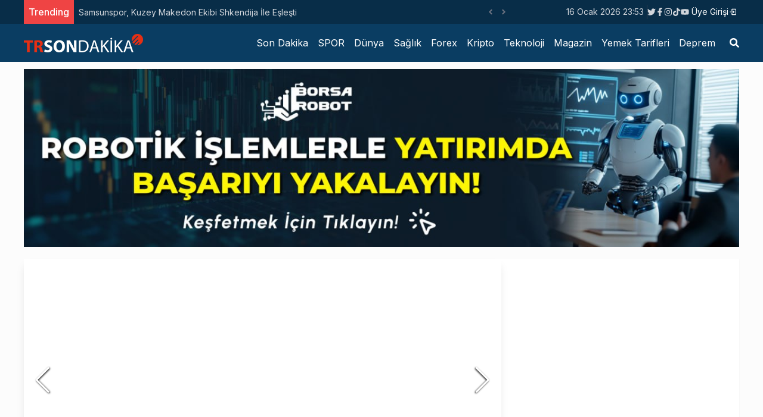

--- FILE ---
content_type: text/html; charset=utf-8
request_url: https://trsondakika.com/populer-sosyal-medya-platformu-onlyfanse-erisim-engellendi
body_size: 191787
content:
<!DOCTYPE html><html lang="tr"><head><meta charSet="utf-8"/><meta name="viewport" content="width=device-width"/><meta name="next-head-count" content="2"/><link rel="shortcut icon" href="/favicon.ico"/><meta name="robots" content="all"/><meta name="_mg-domain-verification" content="199ec971b7043c032af9f3872a564551"/><link rel="preconnect" href="https://fonts.gstatic.com" crossorigin="true"/><link rel="stylesheet" media="print" data-href="https://fonts.googleapis.com/css2?family=Inter:wght@100;300;400;500;700;800;900&amp;display=swap"/><noscript><link rel="stylesheet" data-href="https://fonts.googleapis.com/css2?family=Inter:wght@100;300;400;500;700;800;900&amp;display=swap"/></noscript><script src="https://platform.twitter.com/widgets.js" defer=""></script><script src="https://www.instagram.com/embed.js" defer=""></script><script type="text/javascript" src="https://s3.tradingview.com/tv.js" defer=""></script><script type="text/javascript" src="https://s3.tradingview.com/external-embedding/embed-widget-forex-heat-map.js" defer=""></script><script type="text/javascript" src="https://s3.tradingview.com/external-embedding/embed-widget-forex-cross-rates.js" defer=""></script><script src="https://jsc.mgid.com/t/r/trsondakika.com.1421347.js" async=""></script><script src="https://jsc.mgid.com/t/r/trsondakika.com.1421288.js" async=""></script><script async="" src="https://pagead2.googlesyndication.com/pagead/js/adsbygoogle.js?client=ca-pub-1097464432412092" crossorigin="anonymous"></script><script async="" src="https://cdn.serve.admatic.com.tr/showad/showad.js"></script><link rel="preconnect" href="https://fonts.gstatic.com" crossorigin /><link rel="preload" href="/_next/static/css/961f3bf2686ee2ba.css" as="style"/><link rel="stylesheet" href="/_next/static/css/961f3bf2686ee2ba.css" data-n-g=""/><link rel="preload" href="/_next/static/css/9dadd1c33d570996.css" as="style"/><link rel="stylesheet" href="/_next/static/css/9dadd1c33d570996.css" data-n-p=""/><noscript data-n-css=""></noscript><script defer="" nomodule="" src="/_next/static/chunks/polyfills-c67a75d1b6f99dc8.js"></script><script src="/_next/static/chunks/webpack-38cee4c0e358b1a3.js" defer=""></script><script src="/_next/static/chunks/framework-3b5a00d5d7e8d93b.js" defer=""></script><script src="/_next/static/chunks/main-50de763069eba4b2.js" defer=""></script><script src="/_next/static/chunks/pages/_app-ad0c6d81432d9ee1.js" defer=""></script><script src="/_next/static/chunks/713-5d79c90547e9f47b.js" defer=""></script><script src="/_next/static/chunks/854-fd720de5b1fc5a42.js" defer=""></script><script src="/_next/static/chunks/pages/%5Burl%5D-e8331fbc92976da9.js" defer=""></script><script src="/_next/static/ZvzRJI4LLjqtrWblsseO2/_buildManifest.js" defer=""></script><script src="/_next/static/ZvzRJI4LLjqtrWblsseO2/_ssgManifest.js" defer=""></script><style data-href="https://fonts.googleapis.com/css2?family=Inter:wght@100;300;400;500;700;800;900&display=swap">@font-face{font-family:'Inter';font-style:normal;font-weight:100;font-display:swap;src:url(https://fonts.gstatic.com/l/font?kit=UcCO3FwrK3iLTeHuS_nVMrMxCp50SjIw2boKoduKmMEVuLyeMZs&skey=c491285d6722e4fa&v=v20) format('woff')}@font-face{font-family:'Inter';font-style:normal;font-weight:300;font-display:swap;src:url(https://fonts.gstatic.com/l/font?kit=UcCO3FwrK3iLTeHuS_nVMrMxCp50SjIw2boKoduKmMEVuOKfMZs&skey=c491285d6722e4fa&v=v20) format('woff')}@font-face{font-family:'Inter';font-style:normal;font-weight:400;font-display:swap;src:url(https://fonts.gstatic.com/l/font?kit=UcCO3FwrK3iLTeHuS_nVMrMxCp50SjIw2boKoduKmMEVuLyfMZs&skey=c491285d6722e4fa&v=v20) format('woff')}@font-face{font-family:'Inter';font-style:normal;font-weight:500;font-display:swap;src:url(https://fonts.gstatic.com/l/font?kit=UcCO3FwrK3iLTeHuS_nVMrMxCp50SjIw2boKoduKmMEVuI6fMZs&skey=c491285d6722e4fa&v=v20) format('woff')}@font-face{font-family:'Inter';font-style:normal;font-weight:700;font-display:swap;src:url(https://fonts.gstatic.com/l/font?kit=UcCO3FwrK3iLTeHuS_nVMrMxCp50SjIw2boKoduKmMEVuFuYMZs&skey=c491285d6722e4fa&v=v20) format('woff')}@font-face{font-family:'Inter';font-style:normal;font-weight:800;font-display:swap;src:url(https://fonts.gstatic.com/l/font?kit=UcCO3FwrK3iLTeHuS_nVMrMxCp50SjIw2boKoduKmMEVuDyYMZs&skey=c491285d6722e4fa&v=v20) format('woff')}@font-face{font-family:'Inter';font-style:normal;font-weight:900;font-display:swap;src:url(https://fonts.gstatic.com/l/font?kit=UcCO3FwrK3iLTeHuS_nVMrMxCp50SjIw2boKoduKmMEVuBWYMZs&skey=c491285d6722e4fa&v=v20) format('woff')}@font-face{font-family:'Inter';font-style:normal;font-weight:100;font-display:swap;src:url(https://fonts.gstatic.com/s/inter/v20/UcC73FwrK3iLTeHuS_nVMrMxCp50SjIa2JL7W0Q5n-wU.woff2) format('woff2');unicode-range:U+0460-052F,U+1C80-1C8A,U+20B4,U+2DE0-2DFF,U+A640-A69F,U+FE2E-FE2F}@font-face{font-family:'Inter';font-style:normal;font-weight:100;font-display:swap;src:url(https://fonts.gstatic.com/s/inter/v20/UcC73FwrK3iLTeHuS_nVMrMxCp50SjIa0ZL7W0Q5n-wU.woff2) format('woff2');unicode-range:U+0301,U+0400-045F,U+0490-0491,U+04B0-04B1,U+2116}@font-face{font-family:'Inter';font-style:normal;font-weight:100;font-display:swap;src:url(https://fonts.gstatic.com/s/inter/v20/UcC73FwrK3iLTeHuS_nVMrMxCp50SjIa2ZL7W0Q5n-wU.woff2) format('woff2');unicode-range:U+1F00-1FFF}@font-face{font-family:'Inter';font-style:normal;font-weight:100;font-display:swap;src:url(https://fonts.gstatic.com/s/inter/v20/UcC73FwrK3iLTeHuS_nVMrMxCp50SjIa1pL7W0Q5n-wU.woff2) format('woff2');unicode-range:U+0370-0377,U+037A-037F,U+0384-038A,U+038C,U+038E-03A1,U+03A3-03FF}@font-face{font-family:'Inter';font-style:normal;font-weight:100;font-display:swap;src:url(https://fonts.gstatic.com/s/inter/v20/UcC73FwrK3iLTeHuS_nVMrMxCp50SjIa2pL7W0Q5n-wU.woff2) format('woff2');unicode-range:U+0102-0103,U+0110-0111,U+0128-0129,U+0168-0169,U+01A0-01A1,U+01AF-01B0,U+0300-0301,U+0303-0304,U+0308-0309,U+0323,U+0329,U+1EA0-1EF9,U+20AB}@font-face{font-family:'Inter';font-style:normal;font-weight:100;font-display:swap;src:url(https://fonts.gstatic.com/s/inter/v20/UcC73FwrK3iLTeHuS_nVMrMxCp50SjIa25L7W0Q5n-wU.woff2) format('woff2');unicode-range:U+0100-02BA,U+02BD-02C5,U+02C7-02CC,U+02CE-02D7,U+02DD-02FF,U+0304,U+0308,U+0329,U+1D00-1DBF,U+1E00-1E9F,U+1EF2-1EFF,U+2020,U+20A0-20AB,U+20AD-20C0,U+2113,U+2C60-2C7F,U+A720-A7FF}@font-face{font-family:'Inter';font-style:normal;font-weight:100;font-display:swap;src:url(https://fonts.gstatic.com/s/inter/v20/UcC73FwrK3iLTeHuS_nVMrMxCp50SjIa1ZL7W0Q5nw.woff2) format('woff2');unicode-range:U+0000-00FF,U+0131,U+0152-0153,U+02BB-02BC,U+02C6,U+02DA,U+02DC,U+0304,U+0308,U+0329,U+2000-206F,U+20AC,U+2122,U+2191,U+2193,U+2212,U+2215,U+FEFF,U+FFFD}@font-face{font-family:'Inter';font-style:normal;font-weight:300;font-display:swap;src:url(https://fonts.gstatic.com/s/inter/v20/UcC73FwrK3iLTeHuS_nVMrMxCp50SjIa2JL7W0Q5n-wU.woff2) format('woff2');unicode-range:U+0460-052F,U+1C80-1C8A,U+20B4,U+2DE0-2DFF,U+A640-A69F,U+FE2E-FE2F}@font-face{font-family:'Inter';font-style:normal;font-weight:300;font-display:swap;src:url(https://fonts.gstatic.com/s/inter/v20/UcC73FwrK3iLTeHuS_nVMrMxCp50SjIa0ZL7W0Q5n-wU.woff2) format('woff2');unicode-range:U+0301,U+0400-045F,U+0490-0491,U+04B0-04B1,U+2116}@font-face{font-family:'Inter';font-style:normal;font-weight:300;font-display:swap;src:url(https://fonts.gstatic.com/s/inter/v20/UcC73FwrK3iLTeHuS_nVMrMxCp50SjIa2ZL7W0Q5n-wU.woff2) format('woff2');unicode-range:U+1F00-1FFF}@font-face{font-family:'Inter';font-style:normal;font-weight:300;font-display:swap;src:url(https://fonts.gstatic.com/s/inter/v20/UcC73FwrK3iLTeHuS_nVMrMxCp50SjIa1pL7W0Q5n-wU.woff2) format('woff2');unicode-range:U+0370-0377,U+037A-037F,U+0384-038A,U+038C,U+038E-03A1,U+03A3-03FF}@font-face{font-family:'Inter';font-style:normal;font-weight:300;font-display:swap;src:url(https://fonts.gstatic.com/s/inter/v20/UcC73FwrK3iLTeHuS_nVMrMxCp50SjIa2pL7W0Q5n-wU.woff2) format('woff2');unicode-range:U+0102-0103,U+0110-0111,U+0128-0129,U+0168-0169,U+01A0-01A1,U+01AF-01B0,U+0300-0301,U+0303-0304,U+0308-0309,U+0323,U+0329,U+1EA0-1EF9,U+20AB}@font-face{font-family:'Inter';font-style:normal;font-weight:300;font-display:swap;src:url(https://fonts.gstatic.com/s/inter/v20/UcC73FwrK3iLTeHuS_nVMrMxCp50SjIa25L7W0Q5n-wU.woff2) format('woff2');unicode-range:U+0100-02BA,U+02BD-02C5,U+02C7-02CC,U+02CE-02D7,U+02DD-02FF,U+0304,U+0308,U+0329,U+1D00-1DBF,U+1E00-1E9F,U+1EF2-1EFF,U+2020,U+20A0-20AB,U+20AD-20C0,U+2113,U+2C60-2C7F,U+A720-A7FF}@font-face{font-family:'Inter';font-style:normal;font-weight:300;font-display:swap;src:url(https://fonts.gstatic.com/s/inter/v20/UcC73FwrK3iLTeHuS_nVMrMxCp50SjIa1ZL7W0Q5nw.woff2) format('woff2');unicode-range:U+0000-00FF,U+0131,U+0152-0153,U+02BB-02BC,U+02C6,U+02DA,U+02DC,U+0304,U+0308,U+0329,U+2000-206F,U+20AC,U+2122,U+2191,U+2193,U+2212,U+2215,U+FEFF,U+FFFD}@font-face{font-family:'Inter';font-style:normal;font-weight:400;font-display:swap;src:url(https://fonts.gstatic.com/s/inter/v20/UcC73FwrK3iLTeHuS_nVMrMxCp50SjIa2JL7W0Q5n-wU.woff2) format('woff2');unicode-range:U+0460-052F,U+1C80-1C8A,U+20B4,U+2DE0-2DFF,U+A640-A69F,U+FE2E-FE2F}@font-face{font-family:'Inter';font-style:normal;font-weight:400;font-display:swap;src:url(https://fonts.gstatic.com/s/inter/v20/UcC73FwrK3iLTeHuS_nVMrMxCp50SjIa0ZL7W0Q5n-wU.woff2) format('woff2');unicode-range:U+0301,U+0400-045F,U+0490-0491,U+04B0-04B1,U+2116}@font-face{font-family:'Inter';font-style:normal;font-weight:400;font-display:swap;src:url(https://fonts.gstatic.com/s/inter/v20/UcC73FwrK3iLTeHuS_nVMrMxCp50SjIa2ZL7W0Q5n-wU.woff2) format('woff2');unicode-range:U+1F00-1FFF}@font-face{font-family:'Inter';font-style:normal;font-weight:400;font-display:swap;src:url(https://fonts.gstatic.com/s/inter/v20/UcC73FwrK3iLTeHuS_nVMrMxCp50SjIa1pL7W0Q5n-wU.woff2) format('woff2');unicode-range:U+0370-0377,U+037A-037F,U+0384-038A,U+038C,U+038E-03A1,U+03A3-03FF}@font-face{font-family:'Inter';font-style:normal;font-weight:400;font-display:swap;src:url(https://fonts.gstatic.com/s/inter/v20/UcC73FwrK3iLTeHuS_nVMrMxCp50SjIa2pL7W0Q5n-wU.woff2) format('woff2');unicode-range:U+0102-0103,U+0110-0111,U+0128-0129,U+0168-0169,U+01A0-01A1,U+01AF-01B0,U+0300-0301,U+0303-0304,U+0308-0309,U+0323,U+0329,U+1EA0-1EF9,U+20AB}@font-face{font-family:'Inter';font-style:normal;font-weight:400;font-display:swap;src:url(https://fonts.gstatic.com/s/inter/v20/UcC73FwrK3iLTeHuS_nVMrMxCp50SjIa25L7W0Q5n-wU.woff2) format('woff2');unicode-range:U+0100-02BA,U+02BD-02C5,U+02C7-02CC,U+02CE-02D7,U+02DD-02FF,U+0304,U+0308,U+0329,U+1D00-1DBF,U+1E00-1E9F,U+1EF2-1EFF,U+2020,U+20A0-20AB,U+20AD-20C0,U+2113,U+2C60-2C7F,U+A720-A7FF}@font-face{font-family:'Inter';font-style:normal;font-weight:400;font-display:swap;src:url(https://fonts.gstatic.com/s/inter/v20/UcC73FwrK3iLTeHuS_nVMrMxCp50SjIa1ZL7W0Q5nw.woff2) format('woff2');unicode-range:U+0000-00FF,U+0131,U+0152-0153,U+02BB-02BC,U+02C6,U+02DA,U+02DC,U+0304,U+0308,U+0329,U+2000-206F,U+20AC,U+2122,U+2191,U+2193,U+2212,U+2215,U+FEFF,U+FFFD}@font-face{font-family:'Inter';font-style:normal;font-weight:500;font-display:swap;src:url(https://fonts.gstatic.com/s/inter/v20/UcC73FwrK3iLTeHuS_nVMrMxCp50SjIa2JL7W0Q5n-wU.woff2) format('woff2');unicode-range:U+0460-052F,U+1C80-1C8A,U+20B4,U+2DE0-2DFF,U+A640-A69F,U+FE2E-FE2F}@font-face{font-family:'Inter';font-style:normal;font-weight:500;font-display:swap;src:url(https://fonts.gstatic.com/s/inter/v20/UcC73FwrK3iLTeHuS_nVMrMxCp50SjIa0ZL7W0Q5n-wU.woff2) format('woff2');unicode-range:U+0301,U+0400-045F,U+0490-0491,U+04B0-04B1,U+2116}@font-face{font-family:'Inter';font-style:normal;font-weight:500;font-display:swap;src:url(https://fonts.gstatic.com/s/inter/v20/UcC73FwrK3iLTeHuS_nVMrMxCp50SjIa2ZL7W0Q5n-wU.woff2) format('woff2');unicode-range:U+1F00-1FFF}@font-face{font-family:'Inter';font-style:normal;font-weight:500;font-display:swap;src:url(https://fonts.gstatic.com/s/inter/v20/UcC73FwrK3iLTeHuS_nVMrMxCp50SjIa1pL7W0Q5n-wU.woff2) format('woff2');unicode-range:U+0370-0377,U+037A-037F,U+0384-038A,U+038C,U+038E-03A1,U+03A3-03FF}@font-face{font-family:'Inter';font-style:normal;font-weight:500;font-display:swap;src:url(https://fonts.gstatic.com/s/inter/v20/UcC73FwrK3iLTeHuS_nVMrMxCp50SjIa2pL7W0Q5n-wU.woff2) format('woff2');unicode-range:U+0102-0103,U+0110-0111,U+0128-0129,U+0168-0169,U+01A0-01A1,U+01AF-01B0,U+0300-0301,U+0303-0304,U+0308-0309,U+0323,U+0329,U+1EA0-1EF9,U+20AB}@font-face{font-family:'Inter';font-style:normal;font-weight:500;font-display:swap;src:url(https://fonts.gstatic.com/s/inter/v20/UcC73FwrK3iLTeHuS_nVMrMxCp50SjIa25L7W0Q5n-wU.woff2) format('woff2');unicode-range:U+0100-02BA,U+02BD-02C5,U+02C7-02CC,U+02CE-02D7,U+02DD-02FF,U+0304,U+0308,U+0329,U+1D00-1DBF,U+1E00-1E9F,U+1EF2-1EFF,U+2020,U+20A0-20AB,U+20AD-20C0,U+2113,U+2C60-2C7F,U+A720-A7FF}@font-face{font-family:'Inter';font-style:normal;font-weight:500;font-display:swap;src:url(https://fonts.gstatic.com/s/inter/v20/UcC73FwrK3iLTeHuS_nVMrMxCp50SjIa1ZL7W0Q5nw.woff2) format('woff2');unicode-range:U+0000-00FF,U+0131,U+0152-0153,U+02BB-02BC,U+02C6,U+02DA,U+02DC,U+0304,U+0308,U+0329,U+2000-206F,U+20AC,U+2122,U+2191,U+2193,U+2212,U+2215,U+FEFF,U+FFFD}@font-face{font-family:'Inter';font-style:normal;font-weight:700;font-display:swap;src:url(https://fonts.gstatic.com/s/inter/v20/UcC73FwrK3iLTeHuS_nVMrMxCp50SjIa2JL7W0Q5n-wU.woff2) format('woff2');unicode-range:U+0460-052F,U+1C80-1C8A,U+20B4,U+2DE0-2DFF,U+A640-A69F,U+FE2E-FE2F}@font-face{font-family:'Inter';font-style:normal;font-weight:700;font-display:swap;src:url(https://fonts.gstatic.com/s/inter/v20/UcC73FwrK3iLTeHuS_nVMrMxCp50SjIa0ZL7W0Q5n-wU.woff2) format('woff2');unicode-range:U+0301,U+0400-045F,U+0490-0491,U+04B0-04B1,U+2116}@font-face{font-family:'Inter';font-style:normal;font-weight:700;font-display:swap;src:url(https://fonts.gstatic.com/s/inter/v20/UcC73FwrK3iLTeHuS_nVMrMxCp50SjIa2ZL7W0Q5n-wU.woff2) format('woff2');unicode-range:U+1F00-1FFF}@font-face{font-family:'Inter';font-style:normal;font-weight:700;font-display:swap;src:url(https://fonts.gstatic.com/s/inter/v20/UcC73FwrK3iLTeHuS_nVMrMxCp50SjIa1pL7W0Q5n-wU.woff2) format('woff2');unicode-range:U+0370-0377,U+037A-037F,U+0384-038A,U+038C,U+038E-03A1,U+03A3-03FF}@font-face{font-family:'Inter';font-style:normal;font-weight:700;font-display:swap;src:url(https://fonts.gstatic.com/s/inter/v20/UcC73FwrK3iLTeHuS_nVMrMxCp50SjIa2pL7W0Q5n-wU.woff2) format('woff2');unicode-range:U+0102-0103,U+0110-0111,U+0128-0129,U+0168-0169,U+01A0-01A1,U+01AF-01B0,U+0300-0301,U+0303-0304,U+0308-0309,U+0323,U+0329,U+1EA0-1EF9,U+20AB}@font-face{font-family:'Inter';font-style:normal;font-weight:700;font-display:swap;src:url(https://fonts.gstatic.com/s/inter/v20/UcC73FwrK3iLTeHuS_nVMrMxCp50SjIa25L7W0Q5n-wU.woff2) format('woff2');unicode-range:U+0100-02BA,U+02BD-02C5,U+02C7-02CC,U+02CE-02D7,U+02DD-02FF,U+0304,U+0308,U+0329,U+1D00-1DBF,U+1E00-1E9F,U+1EF2-1EFF,U+2020,U+20A0-20AB,U+20AD-20C0,U+2113,U+2C60-2C7F,U+A720-A7FF}@font-face{font-family:'Inter';font-style:normal;font-weight:700;font-display:swap;src:url(https://fonts.gstatic.com/s/inter/v20/UcC73FwrK3iLTeHuS_nVMrMxCp50SjIa1ZL7W0Q5nw.woff2) format('woff2');unicode-range:U+0000-00FF,U+0131,U+0152-0153,U+02BB-02BC,U+02C6,U+02DA,U+02DC,U+0304,U+0308,U+0329,U+2000-206F,U+20AC,U+2122,U+2191,U+2193,U+2212,U+2215,U+FEFF,U+FFFD}@font-face{font-family:'Inter';font-style:normal;font-weight:800;font-display:swap;src:url(https://fonts.gstatic.com/s/inter/v20/UcC73FwrK3iLTeHuS_nVMrMxCp50SjIa2JL7W0Q5n-wU.woff2) format('woff2');unicode-range:U+0460-052F,U+1C80-1C8A,U+20B4,U+2DE0-2DFF,U+A640-A69F,U+FE2E-FE2F}@font-face{font-family:'Inter';font-style:normal;font-weight:800;font-display:swap;src:url(https://fonts.gstatic.com/s/inter/v20/UcC73FwrK3iLTeHuS_nVMrMxCp50SjIa0ZL7W0Q5n-wU.woff2) format('woff2');unicode-range:U+0301,U+0400-045F,U+0490-0491,U+04B0-04B1,U+2116}@font-face{font-family:'Inter';font-style:normal;font-weight:800;font-display:swap;src:url(https://fonts.gstatic.com/s/inter/v20/UcC73FwrK3iLTeHuS_nVMrMxCp50SjIa2ZL7W0Q5n-wU.woff2) format('woff2');unicode-range:U+1F00-1FFF}@font-face{font-family:'Inter';font-style:normal;font-weight:800;font-display:swap;src:url(https://fonts.gstatic.com/s/inter/v20/UcC73FwrK3iLTeHuS_nVMrMxCp50SjIa1pL7W0Q5n-wU.woff2) format('woff2');unicode-range:U+0370-0377,U+037A-037F,U+0384-038A,U+038C,U+038E-03A1,U+03A3-03FF}@font-face{font-family:'Inter';font-style:normal;font-weight:800;font-display:swap;src:url(https://fonts.gstatic.com/s/inter/v20/UcC73FwrK3iLTeHuS_nVMrMxCp50SjIa2pL7W0Q5n-wU.woff2) format('woff2');unicode-range:U+0102-0103,U+0110-0111,U+0128-0129,U+0168-0169,U+01A0-01A1,U+01AF-01B0,U+0300-0301,U+0303-0304,U+0308-0309,U+0323,U+0329,U+1EA0-1EF9,U+20AB}@font-face{font-family:'Inter';font-style:normal;font-weight:800;font-display:swap;src:url(https://fonts.gstatic.com/s/inter/v20/UcC73FwrK3iLTeHuS_nVMrMxCp50SjIa25L7W0Q5n-wU.woff2) format('woff2');unicode-range:U+0100-02BA,U+02BD-02C5,U+02C7-02CC,U+02CE-02D7,U+02DD-02FF,U+0304,U+0308,U+0329,U+1D00-1DBF,U+1E00-1E9F,U+1EF2-1EFF,U+2020,U+20A0-20AB,U+20AD-20C0,U+2113,U+2C60-2C7F,U+A720-A7FF}@font-face{font-family:'Inter';font-style:normal;font-weight:800;font-display:swap;src:url(https://fonts.gstatic.com/s/inter/v20/UcC73FwrK3iLTeHuS_nVMrMxCp50SjIa1ZL7W0Q5nw.woff2) format('woff2');unicode-range:U+0000-00FF,U+0131,U+0152-0153,U+02BB-02BC,U+02C6,U+02DA,U+02DC,U+0304,U+0308,U+0329,U+2000-206F,U+20AC,U+2122,U+2191,U+2193,U+2212,U+2215,U+FEFF,U+FFFD}@font-face{font-family:'Inter';font-style:normal;font-weight:900;font-display:swap;src:url(https://fonts.gstatic.com/s/inter/v20/UcC73FwrK3iLTeHuS_nVMrMxCp50SjIa2JL7W0Q5n-wU.woff2) format('woff2');unicode-range:U+0460-052F,U+1C80-1C8A,U+20B4,U+2DE0-2DFF,U+A640-A69F,U+FE2E-FE2F}@font-face{font-family:'Inter';font-style:normal;font-weight:900;font-display:swap;src:url(https://fonts.gstatic.com/s/inter/v20/UcC73FwrK3iLTeHuS_nVMrMxCp50SjIa0ZL7W0Q5n-wU.woff2) format('woff2');unicode-range:U+0301,U+0400-045F,U+0490-0491,U+04B0-04B1,U+2116}@font-face{font-family:'Inter';font-style:normal;font-weight:900;font-display:swap;src:url(https://fonts.gstatic.com/s/inter/v20/UcC73FwrK3iLTeHuS_nVMrMxCp50SjIa2ZL7W0Q5n-wU.woff2) format('woff2');unicode-range:U+1F00-1FFF}@font-face{font-family:'Inter';font-style:normal;font-weight:900;font-display:swap;src:url(https://fonts.gstatic.com/s/inter/v20/UcC73FwrK3iLTeHuS_nVMrMxCp50SjIa1pL7W0Q5n-wU.woff2) format('woff2');unicode-range:U+0370-0377,U+037A-037F,U+0384-038A,U+038C,U+038E-03A1,U+03A3-03FF}@font-face{font-family:'Inter';font-style:normal;font-weight:900;font-display:swap;src:url(https://fonts.gstatic.com/s/inter/v20/UcC73FwrK3iLTeHuS_nVMrMxCp50SjIa2pL7W0Q5n-wU.woff2) format('woff2');unicode-range:U+0102-0103,U+0110-0111,U+0128-0129,U+0168-0169,U+01A0-01A1,U+01AF-01B0,U+0300-0301,U+0303-0304,U+0308-0309,U+0323,U+0329,U+1EA0-1EF9,U+20AB}@font-face{font-family:'Inter';font-style:normal;font-weight:900;font-display:swap;src:url(https://fonts.gstatic.com/s/inter/v20/UcC73FwrK3iLTeHuS_nVMrMxCp50SjIa25L7W0Q5n-wU.woff2) format('woff2');unicode-range:U+0100-02BA,U+02BD-02C5,U+02C7-02CC,U+02CE-02D7,U+02DD-02FF,U+0304,U+0308,U+0329,U+1D00-1DBF,U+1E00-1E9F,U+1EF2-1EFF,U+2020,U+20A0-20AB,U+20AD-20C0,U+2113,U+2C60-2C7F,U+A720-A7FF}@font-face{font-family:'Inter';font-style:normal;font-weight:900;font-display:swap;src:url(https://fonts.gstatic.com/s/inter/v20/UcC73FwrK3iLTeHuS_nVMrMxCp50SjIa1ZL7W0Q5nw.woff2) format('woff2');unicode-range:U+0000-00FF,U+0131,U+0152-0153,U+02BB-02BC,U+02C6,U+02DA,U+02DC,U+0304,U+0308,U+0329,U+2000-206F,U+20AC,U+2122,U+2191,U+2193,U+2212,U+2215,U+FEFF,U+FFFD}</style></head><body><noscript><iframe src="https://www.googletagmanager.com/ns.html?id=GTM-PXGH5T8"
            height="0" width="0" style="display:none;visibility:hidden"></iframe></noscript><div id="__next"><div class="flex flex-col h-screen justify-between"><div><div class="w-full bg-[#082d48] border-b-gray-300 px-5 "><div class="container min-h-[40px] flex justify-between items-center sm:mx-auto "><div class="flex items-center relative overflow-hidden"><span class="flex h-3 w-3 relative"><span class="animate-ping absolute inline-flex h-full w-full rounded-full bg-sky-400 opacity-75"></span><span class="relative inline-flex rounded-full h-3 w-3 bg-sky-500"></span></span></div><div class="flex gap-3 justify-between items-center"><div class="text-sm text-gray-300 hidden sm:block"></div><div class="border-r-[1px] border-r-gray-700 hidden sm:block"> </div><div class=" gap-1 hidden sm:flex"></div><div class="sm:flex"><div class="relative"><button class="flex items-center justify-center px-1 py-1 text-sm text-white hover:bg-slate-900 hover:text-white transition-all"><span></span><svg class="-mr-1 ml-2 h-5 w-5" xmlns="http://www.w3.org/2000/svg" viewBox="0 0 20 20" fill="currentColor" aria-hidden="true"><path fill-rule="evenodd" d="M10.293 14.707a1 1 0 01-1.414 0l-4-4a1 1 0 011.414-1.414L10 12.586l3.293-3.293a1 1 0 011.414 1.414l-4 4z" clip-rule="evenodd"></path></svg></button></div></div></div></div></div><div class="w-full bg-[#0a3d62] px-5"><div class="container lg:mx-auto "><div class=" flex justify-center lg:justify-between items-center "><div class="py-2 hidden lg:flex"><a title="TRSondakika - Dünyadan Son Dakika Haberler, Spor, Dünya, Politika, Sağlık, Forex, Kripto, Ekonomi, Emlak" href="/"><img alt="TRSondakika - Dünyadan Son Dakika Haberler, Spor, Dünya, Politika, Sağlık, Forex, Kripto, Ekonomi, Emlak" srcSet="/_next/image?url=%2F_next%2Fstatic%2Fmedia%2Ftrsondakika.c38db9b5.png&amp;w=256&amp;q=75 1x, /_next/image?url=%2F_next%2Fstatic%2Fmedia%2Ftrsondakika.c38db9b5.png&amp;w=640&amp;q=75 2x" src="/_next/image?url=%2F_next%2Fstatic%2Fmedia%2Ftrsondakika.c38db9b5.png&amp;w=640&amp;q=75" width="200" height="40" decoding="async" data-nimg="1" loading="lazy" style="color:transparent"/></a></div></div></div></div></div><div class="mb-auto ">404 | This page could not be found</div><div><div class="w-full bg-slate-900 mt-16 px-5"><div class="container mx-auto"></div></div><div class="w-full bg-zinc-800 px-5 "><div class="container mx-auto py-2 flex justify-between flex-col sm:flex-row "><div class=" flex flex-col "><strong class="text-white text-sm">Dünyadan Son Dakika Haberler, Spor, Dünya, Politika, Sağlık, Forex, Kripto, Ekonomi, Emlak.</strong><h3 class="text-white text-sm font-thin">trsondakika: Türkiye&#x27;nin en kapsamlı haber sitesi. Son dakika
          haberleri ve en güncel haberler trsondakika&#x27;da.</h3></div><div class="flex justify-center items-center mt-4 sm:mt-0"></div></div></div></div></div></div><script id="__NEXT_DATA__" type="application/json">{"props":{"pageProps":{"item":{"id":154673,"title":"Popüler Sosyal Medya Platformu OnlyFans'e Erişim Engellendi","show_manset":true,"spot":"Her türlü paylaşımın yapılabildiği sosyal meyda platformu OnlyFans'e erişim engellendi. Kadın bir kullanıcısının annesi için üyelik açtığını söylemesi üzerine  Cimer'e şikayet edildi.","content":"\u003cp\u003eCinsel içeriklerin paylaşıldığı \u003ca href=\"https://www.instagram.com/onlyfans/\" target=\"_blank\"\u003eOnlyFans\u003c/a\u003e adlı sosyal medya platformu, bir kadın kullanıcının annesini üye yaptığını iddia ettiği bir paylaşımın ardından Cimer'e yapılan şikayet kampanyası sonucunda Türkiye'de erişime engellendi. Dünya genelinde popüler olan site hakkında henüz resmi bir açıklama yapılmamış olmasına rağmen, kullanıcılar siteye girmeye çalıştıklarında \"\u003cspan\u003eBu siteye ulaşılamıyor\u003c/span\u003e\" uyarısıyla karşılaştı.\u003c/p\u003e\r\n\u003cp\u003e\u003cspan\u003e\u003cbr\u003e\u003c/span\u003e\u003c/p\u003e\r\n\u003cp\u003e\u003cspan\u003eLondra merkezli cinsel içerikli sosyal medya platformu \u003ca href=\"https://shiftdelete.net/onlyfans-turkiye-yasaklandi\" target=\"_blank\"\u003eOnlyFans\u003c/a\u003e, Türkiye'de erişime kapatıldı.\u003c/span\u003e\u003c/p\u003e\r\n\u003cp\u003e\u003cspan\u003e\u003cbr\u003e\u003c/span\u003e\u003c/p\u003e\r\n\u003ch2\u003e\u003cspan\u003e\u003cstrong\u003eTÜRK KADININ AÇIKLAMASI GÜNDEM OLDU\u003c/strong\u003e\u003c/span\u003e\u003c/h2\u003e\r\n\u003cp\u003e\u003cspan\u003e\u003cbr\u003e\u003c/span\u003e\u003c/p\u003e\u003cp\u003e\u003cspan\u003e\u003cimg src=\"[data-uri]\" width=\"577\" title=\"OnlyFans\" alt=\"OnlyFans\" height=\"325\"\u003e\u003c/span\u003e\u003c/p\u003e\u003cp\u003e\u003cspan\u003e\u003cbr\u003e\u003c/span\u003e\u003c/p\u003e\u003cp\u003e\u003cspan\u003eSon günlerde sosyal medyada, \u003ca href=\"https://trsondakika.com/haberler/turk-kizi-annesi-icin-onlyfans-hesabi-acmasina-aciklama-yapti\"\u003eOnlyFans\u003c/a\u003e içerik üreticilerinin paylaşımları tartışma konusu oldu. Türkiye'de, annesine OnlyFans hesabı açtığını söyleyen bir kadının sözleri, sosyal medyada büyük tepki topladı ve Cimer'e çok sayıda şikayet yapıldı. Resmi bir açıklama henüz yapılmamış olsa da, siteye erişim engellenmiş durumda.\u003c/span\u003e\u003c/p\u003e\r\n\u003cp\u003e\u003cspan\u003e\u003cspan\u003e\u003cbr\u003e\u003c/span\u003e\u003c/span\u003e\u003c/p\u003e\r\n\u003ch3\u003e\u003cspan\u003e\u003cspan\u003e\u003cstrong\u003eAYLIK 10.000 DOLAR VE ÜZERİ PARA KAZANDIRIYOR\u003c/strong\u003e\u003c/span\u003e\u003c/span\u003e\u003c/h3\u003e\r\n\u003cp\u003e\u003cspan\u003e\u003cspan\u003e\u003cbr\u003e\u003c/span\u003e\u003c/span\u003e\u003c/p\u003e\r\n\u003ch3\u003e\u003cspan\u003e\u003cspan\u003e\u003cstrong\u003eCimer'e gönderilen şikayet metni;\u003c/strong\u003e\u003c/span\u003e\u003c/span\u003e\u003c/h3\u003e\r\n\u003cp\u003e\u003cspan\u003e\u003cspan\u003e\u003cbr\u003e\u003c/span\u003e\u003c/span\u003e\u003c/p\u003e\r\n\u003cp\u003e\"Son dönemlerde ülkemizde ciddi şekilde yaygınlaşmaya başlayan ve kullanımı özendirilen OnlyFans isimli bir sosyal medya platformu mevcuttur. Bu platformda, kullanıcılar pornografik görüntü ve videolarını para karşılığı abonelerine satmakta ve bu yaptıkları ahlaksız eylemle ciddi paralar kazanmaktadır. Öyle ki kullanıcılarının kamuoyu ile paylaştığı bilgilere göre, bazı kullanıcılar bu platformdaki pornografik paylaşımlarla aylık $10.000'ın üstünde gelir elde etmektedir.\u003c/p\u003e\r\n\u003cp\u003e\u003cbr\u003e\u003c/p\u003e\r\n\u003cp\u003eNormal şartlarda böylesi basit ve iğrenç usullerle para kazanmak, yalnızca bu tür platformların kullanıcılarının ahlaki standartlarını ilgilendirir. Ancak bu ve bunun gibi platformların esas vehameti, pornografi ile para kazanmayı teşvik etmesi ve özellikle genç kitleyi, sağladığı yüksek getiri ile ciddi şekilde etkilemesidir. Son zamanlarda bu platformun kullanıcıları, Twitter isimli sosyal medya platformunda, pornografik paylaşım yaparak kolay ve yüksek getiri elde ettiklerini ve herkese bunu tavsiye ettiklerini belirtir paylaşımlar yapmaktadır. Bu paylaşımlar neticesinde, OnlyFans isimli platformda pornografik içerik üreten kişi sayısının ciddi şekilde arttığı kamuoyunca gözlemlenmektedir. Son raddede bu iğrenç platformdaki konsept hesapların bazıları, daha fazla para kazanmak için anne-babaları ile pornografik içerik üretmeye başlamışlardır.\u003c/p\u003e\r\n\u003cp\u003e\u003cbr\u003e\u003c/p\u003e\r\n\u003cp\u003eÜlke ekonomimizdeki dalgalı durum, toplumu ve özellikle gençleri kötü etkilemekte, çok sayıda insan kolay para kazanmak için kötü yollara tevessül etmektedir. OnlyFans isimli ahlaksız platformun kitle nezdinde özendirilmesi, toplumu ahlaksız yöntemlerle, kolay para kazanma konusunda teşvik etmektedir. Gelinen noktada, OnlyFans isimli platformun kamu ahlakı ve Türk aile yapısı için ciddi tehlike ettiği aşikardır. Bu gibi platformlara karşı zamanında, sert tedbirler alınmadığı takdirde, kamu ahlakı ve Türk aile yapısı iyice aşınacak ve neticede soysuzlaşacaktır. Bu nedenle başta OnlyFans isimli platform olmak üzere, bu gibi platformların hepsine erişim engeli getirilmelidir.\u003c/p\u003e\r\n\u003cp\u003e\u003cbr\u003e\u003c/p\u003e\r\n\u003cp\u003eSayılan nedenlerle, Türkiye Cumhuriyeti'nin, kamu ahlakına ve Türk aile yapısına kıymet veren bir vatandaşı olarak OnlyFans isimli sosyal medya platformuna erişim engeli getirilmesini talep ederim.\"\u003c/p\u003e\r\n\u003cp\u003e\u003cbr\u003e\u003c/p\u003e\r\n\u003cp\u003e\r\n\u003cbr\u003e\u003c/p\u003e\u003cblockquote class=\"twitter-tweet\"\u003e\r\n    \u003cp lang=\"en\" dir=\"ltr\"\u003eForget soda, sip on comedian \u003ca href=\"https://twitter.com/dylanraysull?ref_src=twsrc%5Etfw\"\u003e@dylanraysull\u003c/a\u003e's FREE OnlyFans🥤 Subscribe now, and catch him on the next LMAOF on \u003ca href=\"https://twitter.com/watchOFTV?ref_src=twsrc%5Etfw\"\u003e@watchoftv\u003c/a\u003e, dropping soon!\u003ca href=\"https://t.co/9KzHbVM2hd\"\u003ehttps://t.co/9KzHbVM2hd\u003c/a\u003e \u003ca href=\"https://t.co/lDPqACYFMp\"\u003epic.twitter.com/lDPqACYFMp\u003c/a\u003e\u003c/p\u003e— OnlyFans (@OnlyFans) \u003ca href=\"https://twitter.com/OnlyFans/status/1666227389288906753?ref_src=twsrc%5Etfw\"\u003eJune 6, 2023\u003c/a\u003e\r\n\u003c/blockquote\u003e\r\n\u003cbr\u003e\u003cp\u003e\u003cbr\u003e\u003c/p\u003e","video_url":null,"image":"uploads/2023/6/populer-sosyal-medya-platformu-onlyfanse-erisim-engellendi-092229.jpg","language":"tr","description":"Bir kullanıcının annesi için üyelik açtığını söylemesi üzerine  Cimer'e şikayet edilen çeşitli paylaşımlar yapılabilen platform OnlyFans'e erişim sağlanamıyor.","keywords":"OnlyFans","keywords_slug":",,onlyfans,,","source":"https://www.haberler.com/magazin/kapatilmasi-icin-sikayet-kampanyasi-baslatilmisti-16010451-haberi/","slug":"populer-sosyal-medya-platformu-onlyfanse-erisim-engellendi","order":null,"read_count":744,"status":true,"breaking_news":true,"author":50004,"published_at":"2023-06-08 08:59:53+00","notification":null,"seo_color":"green","focus_keyword":"OnlyFans","created_at":"2023-06-08 09:22:29","updated_at":"2026-01-16 07:33:22","deleted_at":null,"image_thumb":"uploads/2023/6/thumb_populer-sosyal-medya-platformu-onlyfanse-erisim-engellendi-092229.jpg","content_status":"live","authorName":"Okan Poyrazlı","authorSlug":"okan-poyrazli","authorAbout":null,"category":[{"id":25,"title":"Haberler","slug":"haberler"}],"prev":{"id":154671,"slug":"final-yapacagi-soylenen-gulcemal-dizisi-uzatildi-hem-de-tam-3-bolum","title":"Final Yapacağı Söylenen Gülcemal Dizisi Uzatıldı Hem De Tam 3 Bölüm","categoryTitle":"Haberler","categorySlug":"haberler"},"next":{"id":154681,"slug":"dolar-kac-tl-oldu-8-haziran-2023-dolar-kuru","title":"Dolar Kaç TL Oldu? 8 Haziran 2023 Dolar Kuru…","categoryTitle":"Haberler","categorySlug":"haberler"},"comments":[],"focus_keyword_news":[{"id":159972,"title":"Euphoria 3. Sezon: Cassie İçin OnlyFans İddiası Gerçek Mi?","spot":"3. sezon hazırlığındaki \"Euphoria\" dizisi ile ilgili sosyal medyaya bir iddia düştü. Sydney Sweeney'in hayat verdiği \"Cassie Howard\" karakterinin, OnlyFans hesabı açacağı konuşuluyor.","image":"uploads/2025/11/euphoria-3-sezon-cassie-icin-onlyfans-iddiasi-gercek-mi-092241.jpg","image_thumb":"uploads/2025/11/thumb_euphoria-3-sezon-cassie-icin-onlyfans-iddiasi-gercek-mi-092241.jpg","slug":"euphoria-3-sezon-cassie-icin-onlyfans-iddiasi-gercek-mi","categoryTitle":"Haberler","categorySlug":"haberler"},{"id":159968,"title":"Eski Trabzonsporlu Nicolas Pépé  OnlyFans Fenomeniyle Evleniyor","spot":"Ülkemizde bir dönem Trabzonspor'da da top koşturan Nicolas Pepe, bir süredir ilişkisi olduğu yetişkin film yıldızı olarak da bilinen Teanna Trump ile hayatlarını birleştirme kararı aldı.","image":"uploads/2025/11/eski-trabzonsporlu-nicolas-pepe-onlyfans-fenomeniyle-evleniyor-115240.jpg","image_thumb":"uploads/2025/11/thumb_eski-trabzonsporlu-nicolas-pepe-onlyfans-fenomeniyle-evleniyor-115240.jpg","slug":"eski-trabzonsporlu-nicolas-pepe-onlyfans-fenomeniyle-evleniyor","categoryTitle":"Magazin","categorySlug":"magazin"},{"id":159116,"title":"OnlyFans modeli Melissa M, Real Madrid yıldızlarının DM'lerini ifşa etti","spot":"Melissa M, Real Madrid oyuncusu Vinicius Jr’ın kendisine gönderdiği özel mesajları ve flört girişimlerini sosyal medyada paylaştı.","image":"uploads/2025/6/onlyfans-modeli-melissa-m-real-madrid-yildizlarinin-dmlerini-ifsa-etti-092236.jpg","image_thumb":"uploads/2025/6/thumb_onlyfans-modeli-melissa-m-real-madrid-yildizlarinin-dmlerini-ifsa-etti-092236.jpg","slug":"onlyfans-modeli-melissa-m-real-madrid-yildizlarinin-dmlerini-ifsa-etti","categoryTitle":"Haberler","categorySlug":"haberler"},{"id":159116,"title":"OnlyFans modeli Melissa M, Real Madrid yıldızlarının DM'lerini ifşa etti","spot":"Melissa M, Real Madrid oyuncusu Vinicius Jr’ın kendisine gönderdiği özel mesajları ve flört girişimlerini sosyal medyada paylaştı.","image":"uploads/2025/6/onlyfans-modeli-melissa-m-real-madrid-yildizlarinin-dmlerini-ifsa-etti-092236.jpg","image_thumb":"uploads/2025/6/thumb_onlyfans-modeli-melissa-m-real-madrid-yildizlarinin-dmlerini-ifsa-etti-092236.jpg","slug":"onlyfans-modeli-melissa-m-real-madrid-yildizlarinin-dmlerini-ifsa-etti","categoryTitle":"SPOR","categorySlug":"spor"},{"id":159116,"title":"OnlyFans modeli Melissa M, Real Madrid yıldızlarının DM'lerini ifşa etti","spot":"Melissa M, Real Madrid oyuncusu Vinicius Jr’ın kendisine gönderdiği özel mesajları ve flört girişimlerini sosyal medyada paylaştı.","image":"uploads/2025/6/onlyfans-modeli-melissa-m-real-madrid-yildizlarinin-dmlerini-ifsa-etti-092236.jpg","image_thumb":"uploads/2025/6/thumb_onlyfans-modeli-melissa-m-real-madrid-yildizlarinin-dmlerini-ifsa-etti-092236.jpg","slug":"onlyfans-modeli-melissa-m-real-madrid-yildizlarinin-dmlerini-ifsa-etti","categoryTitle":"Magazin","categorySlug":"magazin"}]}},"__N_SSP":true},"page":"/[url]","query":{"url":"populer-sosyal-medya-platformu-onlyfanse-erisim-engellendi"},"buildId":"ZvzRJI4LLjqtrWblsseO2","isFallback":false,"gssp":true,"scriptLoader":[{"id":"google-tag-manager","strategy":"afterInteractive","dangerouslySetInnerHTML":{"__html":"(function(w,d,s,l,i){w[l]=w[l]||[];w[l].push({'gtm.start':\n        new Date().getTime(),event:'gtm.js'});var f=d.getElementsByTagName(s)[0],\n        j=d.createElement(s),dl=l!='dataLayer'?'\u0026l='+l:'';j.async=true;j.src=\n        'https://www.googletagmanager.com/gtm.js?id='+i+dl;f.parentNode.insertBefore(j,f);\n        })(window,document,'script','dataLayer','GTM-PXGH5T8');"}}]}</script><script defer src="https://static.cloudflareinsights.com/beacon.min.js/vcd15cbe7772f49c399c6a5babf22c1241717689176015" integrity="sha512-ZpsOmlRQV6y907TI0dKBHq9Md29nnaEIPlkf84rnaERnq6zvWvPUqr2ft8M1aS28oN72PdrCzSjY4U6VaAw1EQ==" data-cf-beacon='{"version":"2024.11.0","token":"4ea9b18ff370441b82b27556d47be0a0","r":1,"server_timing":{"name":{"cfCacheStatus":true,"cfEdge":true,"cfExtPri":true,"cfL4":true,"cfOrigin":true,"cfSpeedBrain":true},"location_startswith":null}}' crossorigin="anonymous"></script>
</body></html>

--- FILE ---
content_type: text/html; charset=utf-8
request_url: https://www.google.com/recaptcha/api2/aframe
body_size: 267
content:
<!DOCTYPE HTML><html><head><meta http-equiv="content-type" content="text/html; charset=UTF-8"></head><body><script nonce="3KwhXQezLIBSUtoWJTh1pg">/** Anti-fraud and anti-abuse applications only. See google.com/recaptcha */ try{var clients={'sodar':'https://pagead2.googlesyndication.com/pagead/sodar?'};window.addEventListener("message",function(a){try{if(a.source===window.parent){var b=JSON.parse(a.data);var c=clients[b['id']];if(c){var d=document.createElement('img');d.src=c+b['params']+'&rc='+(localStorage.getItem("rc::a")?sessionStorage.getItem("rc::b"):"");window.document.body.appendChild(d);sessionStorage.setItem("rc::e",parseInt(sessionStorage.getItem("rc::e")||0)+1);localStorage.setItem("rc::h",'1768607637074');}}}catch(b){}});window.parent.postMessage("_grecaptcha_ready", "*");}catch(b){}</script></body></html>

--- FILE ---
content_type: application/javascript; charset=UTF-8
request_url: https://trsondakika.com/_next/static/chunks/pages/page/%5Burl%5D-d8f7ab913ffcbb9f.js
body_size: 1238
content:
(self.webpackChunk_N_E=self.webpackChunk_N_E||[]).push([[653],{3202:function(e,t,s){(window.__NEXT_P=window.__NEXT_P||[]).push(["/page/[url]",function(){return s(8047)}])},1258:function(e,t,s){"use strict";s.d(t,{Z:function(){return j}});var l=s(5893),n=s(5675),a=s.n(n),i=s(1664),r=s.n(i),c=s(7294),o=s(9583),d=s(381),m=s.n(d),h=s(5497),x=s(1717),u=s(9473),g=s(9219),f={src:"/_next/static/media/son_depremler.60ee3297.png",height:508,width:1479,blurDataURL:"[data-uri]",blurWidth:8,blurHeight:3},p=s(8953);function j(){let[e,t]=(0,c.useState)(),{mostPopuler:s,mostPopulerStatus:n}=(0,u.v9)(e=>e.mostPopuler),i=(0,u.I0)();return(0,c.useEffect)(()=>{n||i((0,g.A)()),n&&t(s)},[i]),(0,c.useEffect)(()=>{n&&t(s)},[n]),(0,l.jsx)(l.Fragment,{children:(0,l.jsxs)("div",{className:"p-4 sticky top-3",children:[(0,l.jsx)(r(),{href:"".concat("https://trsondakika.com","/son-depremler"),children:(0,l.jsx)(a(),{src:f,className:"object-cover my-2 inline-block",width:500,height:200})}),(0,l.jsx)(h.Z,{area:"11",className:"mb-4"}),(0,l.jsxs)("div",{className:"text-xl font-semibold flex justify-between items-center",children:["En Pop\xfcler Haberler ",(0,l.jsx)(o.Op,{})]}),(null==e?void 0:e.length)>0&&e.map((e,t)=>(0,l.jsx)("div",{className:" mt-4",children:(0,l.jsxs)(r(),{title:e.title,className:" group hover:bg-gray-50 transition-all items-center gap-2 flex relative ",href:(0,p.v)(e.id,e.categorySlug,e.slug),children:[(0,l.jsx)("div",{className:" lg:max-xl:hidden",children:(0,l.jsx)(a(),{src:null!==e.image_thumb?"".concat("https://trsondakika-front.s3.amazonaws.com","/").concat(e.image_thumb):e.image?"".concat("https://trsondakika-front.s3.amazonaws.com","/").concat(e.image):x.Z.no_image,className:" object-cover ",width:120,height:120,alt:e.title,onError:()=>x.Z.no_image})}),(0,l.jsxs)("div",{className:"w-4/5 relative z-10",children:[(0,l.jsx)("div",{className:" h-10 overflow-hidden text-sm font-semibold",children:e.title}),(0,l.jsxs)("div",{className:"flex gap-2 mt-1",children:[(0,l.jsxs)("div",{className:" flex items-center text-xs font-light gap-1",children:[(0,l.jsx)(o.dSq,{})," ",e.read_count]}),(0,l.jsxs)("div",{className:"flex items-center text-xs font-light gap-1 ",children:[(0,l.jsx)(o.IiJ,{}),(0,l.jsx)("span",{className:"overflow-hidden whitespace-nowrap text-ellipsis ",children:m()(e.published_at).format("LLL")})]})]})]}),(0,l.jsx)("div",{className:"absolute right-0 bottom-0 font-semibold text-5xl transition-all text-gray-300",children:t+1})]})},t)),(0,l.jsx)(h.Z,{area:"12",className:"mt-4"})]})})}s(1163)},8047:function(e,t,s){"use strict";s.r(t),s.d(t,{__N_SSP:function(){return r}});var l=s(5893),n=s(1258),a=s(9008),i=s.n(a),r=!0;t.default=function(e){let{data:t,url:s}=e;if(!(null==t?void 0:t.item))return(0,l.jsx)(l.Fragment,{});let a=null==t?void 0:t.item;return(0,l.jsxs)(l.Fragment,{children:[(0,l.jsxs)(i(),{children:[(0,l.jsx)("title",{children:a.title}),(0,l.jsx)("meta",{name:"description",content:a.spot}),(0,l.jsx)("link",{rel:"canonical",href:"".concat("https://trsondakika.com","/page/").concat(s)})]}),(0,l.jsxs)("div",{className:"container flex flex-col lg:flex-row mx-auto gap-4 mt-2",children:[(0,l.jsxs)("div",{className:"w-full ".concat(2==a.row_column&&"lg:w-2/3"," gap-4  bg-white p-4 rounded shadow-md"),children:[(0,l.jsx)("h1",{className:"text-lg font-bold pb-2 mb-2 border-b-2 border-slate-200",children:a.title}),(0,l.jsx)("div",{className:"text-lg  overflow-auto  ",dangerouslySetInnerHTML:{__html:a.content}}),(0,l.jsx)("div",{className:"text-lg   overflow-auto ",dangerouslySetInnerHTML:{__html:a.code}})]}),2==a.row_column&&(0,l.jsx)("div",{className:"w-full lg:w-1/3 p-4 sm:p-0",children:(0,l.jsx)(n.Z,{})})]})]})}},9008:function(e,t,s){e.exports=s(3121)}},function(e){e.O(0,[774,888,179],function(){return e(e.s=3202)}),_N_E=e.O()}]);

--- FILE ---
content_type: application/javascript; charset=utf-8
request_url: https://www.tradingview-widget.com/static/bundles/embed/embed_forex_heat_map_widget.02ff09fcea144aa69322.js
body_size: 7546
content:
(self.webpackChunktradingview=self.webpackChunktradingview||[]).push([[22313],{650151:(e,t)=>{"use strict";function s(e,t){if(void 0===e)throw new Error("".concat(null!=t?t:"Value"," is undefined"));return e}function o(e,t){if(null===e)throw new Error("".concat(null!=t?t:"Value"," is null"));return e}t.ensureNotNull=t.ensureDefined=t.assert=void 0,t.assert=function(e,t){if(!e)throw new Error("Assertion failed".concat(t?": ".concat(t):""))},t.ensureDefined=s,t.ensureNotNull=o},150335:(e,t)=>{"use strict";function s(e){return Math.round(1e10*e)/1e10}t.isNumber=void 0,t.isNumber=function(e){return"number"==typeof e&&isFinite(e)}},791855:e=>{e.exports={logo:"logo-PsAlMQQF",hidden:"hidden-PsAlMQQF",xxceptionallysmalldonotusebrv1023:"xxceptionallysmalldonotusebrv1023-PsAlMQQF",xxxsmall:"xxxsmall-PsAlMQQF",xxsmall:"xxsmall-PsAlMQQF",xsmall:"xsmall-PsAlMQQF",small:"small-PsAlMQQF",medium:"medium-PsAlMQQF",large:"large-PsAlMQQF",xlarge:"xlarge-PsAlMQQF",xxlarge:"xxlarge-PsAlMQQF",xxxlarge:"xxxlarge-PsAlMQQF",skeleton:"skeleton-PsAlMQQF",letter:"letter-PsAlMQQF"}},893996:e=>{e.exports={wrapper:"wrapper-TJ9ObuLF",animated:"animated-TJ9ObuLF",pulsation:"pulsation-TJ9ObuLF"}},636619:e=>{e.exports={}},537980:e=>{e.exports={}},64531:(e,t)=>{"use strict";var s,o=!("undefined"==typeof window||!window.document||!window.document.createElement);function n(){if(s)return s;if(!o||!window.document.body)return"indeterminate";var e=window.document.createElement("div");return e.appendChild(document.createTextNode("ABCD")),e.dir="rtl",e.style.fontSize="14px",e.style.width="4px",e.style.height="1px",e.style.position="absolute",e.style.top="-1000px",e.style.overflow="scroll",document.body.appendChild(e),s="reverse",e.scrollLeft>0?s="default":(e.scrollLeft=1,0===e.scrollLeft&&(s="negative")),document.body.removeChild(e),s}},158942:(e,t,s)=>{"use strict";s.d(t,{WatchedValue:()=>o.WatchedValue});var o=s(597773);s(390251)},390251:(e,t,s)=>{"use strict";s(536794),s(597773)},597773:(e,t,s)=>{"use strict";s.d(t,{WatchedValue:()=>a});var o=s(735566),n=s(954992);const r=(0,o.getLogger)("Common.WatchedValue");function i(e){r.logError(`${e&&(e.stack||e.message)}`)}class a{constructor(...e){this._listeners=[],e.length>0?this._value=e[0]:delete this._value}destroy(){this.unsubscribe()}value(){return this._owner?this._owner._value:this._value}setValue(e,t){const s=this._owner?this._owner:this;if(s.writeLock)return;const o=s._value===e||Number.isNaN(s._value)&&Number.isNaN(e);if(!t&&o&&s.hasOwnProperty("_value"))return;s._value=e;const n=s._listeners.slice();let r=0;for(let t=0;t<n.length;t++){n[t].once&&(s._listeners.splice(t-r,1),r++);try{n[t].cb(e)}catch(e){i(e)}}}deleteValue(){this.setValue(void 0)}subscribe(e,t){if("function"!=typeof e)throw new TypeError("callback must be a function");const s=!!t&&!!t.once,o=!!t&&!!t.callWithLast,n=this._owner?this._owner:this;if(o&&n.hasOwnProperty("_value")){try{e(n._value)}catch(e){i(e)}if(s)return}n._listeners.push({cb:e,owner:this,once:!!t&&!!t.once})}unsubscribe(e){const t=this._owner?this._owner:this
;void 0===e&&(e=null);const s=t._listeners;for(let o=s.length;o--;)s[o].owner!==this&&t!==this||s[o].cb!==e&&null!==e||s.splice(o,1)}readonly(){if(this._readonlyInstance)return this._readonlyInstance;const e={subscribe:this.subscribe.bind(this),unsubscribe:this.unsubscribe.bind(this),value:this.value.bind(this),when:this.when.bind(this),ownership:this.ownership.bind(this),spawnOwnership:this.spawnOwnership.bind(this),weakReference:this.weakReference.bind(this),spawn:e=>this.spawn(e).readonly(),destroy:this.destroy.bind(this)};return this._readonlyInstance=e,e}spawn(e){return this._spawn(e)}when(e){(0,n.callWhen)(this,(e=>Boolean(e)),(()=>{try{e(this.value())}catch(e){i(e)}}))}assertNoSubscriptions(){0}ownership(){return this}release(){this.destroy()}spawnOwnership(){return this._spawn()}weakReference(){return this._spawn(void 0,!0)}_spawn(e,t){return new l(this._owner||this,e,t)}}class l extends a{constructor(e,t,s){super(),delete this._listeners,this._owner=e,this._onDestroy=t,this._weakReference=!!s}destroy(){try{this._onDestroy?.()}catch(e){i(e)}super.destroy()}readonly(){return this._readonlySpawnInstance||(this._readonlySpawnInstance={...super.readonly(),destroy:()=>this.destroy(),readonly(){return this}}),this._readonlySpawnInstance}release(){this._weakReference||super.release()}}},807391:(e,t,s)=>{"use strict";s.d(t,{disable:()=>d,enable:()=>c,enabled:()=>a});var o=s(976125);const n=new Map,r=new Map,i=new Set;function a(e){const t=n.get(e);if(void 0!==t)return t;const s=r.get(e);return!!s&&s.some(a)}function l(e,t){n.set(String(e),Boolean(t))}function c(e){l(e,!0)}function d(e){l(e,!1)}!function(){for(const[e,t]of Object.entries(o))if(i.add(e),"subsets"in t)for(const s of t.subsets){i.add(s);let t=r.get(s);void 0===t&&(t=[],r.set(s,t)),t.push(e)}}()},927301:(e,t,s)=>{"use strict";s.d(t,{getFirstSegmentOrCodePointString:()=>l,htmlEscape:()=>a});const o=/[<"'&>]/g,n=e=>`&#${e.charCodeAt(0)};`,r={"&lt;":"<","&gt;":">","&quot;":'"',"&apos;":"'","&amp;":"&","&#60;":"<","&#62;":">","&#34;":'"',"&#39;":"'","&#039;":"'","&#38;":"&"},i=Object.assign({},...Object.entries(r).map((([e,t])=>({[t]:e}))));new RegExp(Object.keys(r).join("|"),"g"),new RegExp(Object.keys(i).join("|"),"g");function a(e){return e.replace(o,n)}function l(e){const t=Intl.Segmenter;if(t){const s=new t(void 0,{granularity:"grapheme"}),[{segment:o}={segment:null}]=s.segment(e);return o?.toUpperCase()??null}{const t=e.codePointAt(0);return t?String.fromCodePoint(t).toUpperCase():null}}},778785:(e,t,s)=>{"use strict";s.d(t,{setClasses:()=>n});var o=s(23482);o.mobiletouch,o.touch;function n(){document.documentElement.classList.add(o.touch?"feature-touch":"feature-no-touch",o.mobiletouch?"feature-mobiletouch":"feature-no-mobiletouch")}},125226:(e,t,s)=>{"use strict";s.d(t,{isFeatureEnabled:()=>d});var o=s(49437),n=s(251924),r=s(584878);s(638456);const i=new n.Delegate,a="forcefeaturetoggle.";const l=new class{enableFeature(e){o.TVLocalStorage.setItem(a+e,"true"),i.fire(e)}disableFeature(e){o.TVLocalStorage.setItem(a+e,"false"),i.fire(e)}resetFeature(e){
o.TVLocalStorage.removeItem(a+e),i.fire(e)}onFeaturesStateChanged(){return i}};function c(e,t){return(!e[t]||-1!==e[t])&&(!!("true"===o.TVLocalStorage.getItem(a+t)||window.is_authenticated&&"true"===window.user?.settings?.[a+t])||!("false"===o.TVLocalStorage.getItem(a+t)||window.is_authenticated&&"false"===window.user?.settings?.[a+t])&&(!!e[t]&&(1===e[t]||(0,r.shouldAffectUser)(t,e[t]))))}window.TradingView=window.TradingView||{},window.TradingView.FeatureToggle=l;const d=(h=window.featureToggleState||{},window.TradingView.onWidget?.()||Promise.all([s.e(81781),s.e(34604)]).then(s.bind(s,481781)).then((e=>{e.pushStreamMultiplexer.on("featuretoggle",(e=>{const t=c(h,e.name);h[e.name]=e.state,t!==c(h,e.name)&&i.fire(e.name)}))})),c.bind(null,h));var h;window.TradingView.isFeatureEnabled=d},588948:(e,t,s)=>{"use strict";s.d(t,{getInitData:()=>n});s(650151);(0,s(735566).getLogger)("Common.InitData");const o=window.initData||{};function n(){return o}},49437:(e,t,s)=>{"use strict";const{getLogger:o}=s(735566),n=o("TVLocalStorage");var r=function(){try{this.isAvailable=!0,this.localStorage=window.localStorage,this.localStorage.setItem("tvlocalstorage.available","true")}catch(e){delete this.isAvailable,delete this.localStorage}this._updateLength();try{this._report()}catch(e){}};r.prototype._report=function(){if(this.isAvailable){const e=10,t=[];for(let e=0;e<this.localStorage.length;e++){const s=this.key(e);t.push({key:s,length:String(this.getItem(s)).length})}t.sort(((e,t)=>t.length-e.length));const s=t.slice(0,e);t.sort(((e,t)=>t.key.length-e.key.length));const o=t.slice(0,e);n.logNormal(`Total amount of keys in Local Storage: ${this.length}`),n.logNormal(`Top ${e} keys with longest values: ${JSON.stringify(s)}`),n.logNormal(`Top ${e} longest key names: ${JSON.stringify(o)}`);try{navigator.storage.estimate().then((e=>{n.logNormal(`Storage estimate: ${JSON.stringify(e)}`)}))}catch(e){}}},r.prototype.length=0,r.prototype.isAvailable=!1,r.prototype.localStorage={"tvlocalstorage.available":"false"},r.prototype._updateLength=function(){if(this.isAvailable)this.length=this.localStorage.length;else{var e,t=0;for(e in this.localStorage)this.localStorage.hasOwnProperty(e)&&t++;this.length=t}},r.prototype.key=function(e){return this.isAvailable?this.localStorage.key(e):Object.keys(this.localStorage)[e]},r.prototype.getItem=function(e){return this.isAvailable?this.localStorage.getItem(e):void 0===this.localStorage[e]?null:this.localStorage[e]},r.prototype.setItem=function(e,t){this.isAvailable?this.localStorage.setItem(e,t):this.localStorage[e]=t,this._updateLength()},r.prototype.removeItem=function(e){this.isAvailable?this.localStorage.removeItem(e):delete this.localStorage[e],this._updateLength()},r.prototype.clear=function(){this.isAvailable?this.localStorage.clear():this.localStorage={},this._updateLength()},window.TVLocalStorage=new r,e.exports.TVLocalStorage=window.TVLocalStorage},638456:(e,t,s)=>{"use strict";s.d(t,{CheckMobile:()=>a,isDesktopApp:()=>r,isSymphonyEmbed:()=>i,onWidget:()=>c});var o=s(23482)
;const n=window.TradingView=window.TradingView||{};function r(){return/TVDesktop/i.test(navigator.userAgent)}function i(){return n.isSymphony||!1}const a={Android:()=>o.isAndroid,BlackBerry:()=>o.isBlackBerry,iOS:()=>o.isIOS,Opera:()=>o.isOperaMini,isIPad:()=>o.isIPad,any:()=>o.isAnyMobile};n.isMobile=a;const l=new Map;function c(){const e=window.location.pathname,t=window.location.host,s=`${t}${e}`;return l.has(s)||l.set(s,function(e,t){const s=["^widget-docs"];for(const e of s)if(new RegExp(e).test(t))return!0;const o=["^widgetembed/?$","^cmewidgetembed/?$","^([0-9a-zA-Z-]+)/widgetembed/?$","^([0-9a-zA-Z-]+)/widgetstatic/?$","^([0-9a-zA-Z-]+)?/?mediumwidgetembed/?$","^twitter-chart/?$","^telegram/chart/?$","^embed/([0-9a-zA-Z]{8})/?$","^widgetpopup/?$","^extension/?$","^idea-popup/?$","^hotlistswidgetembed/?$","^([0-9a-zA-Z-]+)/hotlistswidgetembed/?$","^marketoverviewwidgetembed/?$","^([0-9a-zA-Z-]+)/marketoverviewwidgetembed/?$","^eventswidgetembed/?$","^tickerswidgetembed/?$","^forexcrossrateswidgetembed/?$","^forexheatmapwidgetembed/?$","^marketquoteswidgetembed/?$","^screenerwidget/?$","^cryptomktscreenerwidget/?$","^([0-9a-zA-Z-]+)/cryptomktscreenerwidget/?$","^([0-9a-zA-Z-]+)/marketquoteswidgetembed/?$","^technical-analysis-widget-embed/$","^singlequotewidgetembed/?$","^([0-9a-zA-Z-]+)/singlequotewidgetembed/?$","^embed-widget/([0-9a-zA-Z-]+)/(([0-9a-zA-Z-]+)/)?$","^widget-docs/([0-9a-zA-Z-]+)/([0-9a-zA-Z-/]+)?$"],n=e.replace(/^\//,"");let r;for(let e=o.length-1;e>=0;e--)if(r=new RegExp(o[e]),r.test(n))return!0;return!1}(e,t)),l.get(s)??!1}n.onWidget=c;o.isChrome,o.isFF,o.isEdge,o.isSafari},584878:(e,t,s)=>{"use strict";s.d(t,{shouldAffectUser:()=>l});var o=s(855385),n=s.n(o),r=s(49437);const i="featuretoggle_seed";function a(e){try{const t=n()(e+function(){if(window.user&&window.user.id)return window.user.id;const e=r.TVLocalStorage.getItem(i);if(null!==e)return e;const t=Math.floor(1e6*Math.random());return r.TVLocalStorage.setItem(i,`${t}`),t}()),s=new DataView(t);return s.getUint32(0,!0)/4294967296}catch(e){return.5}}function l(e,t){return a(e)<=t}},444372:(e,t,s)=>{"use strict";s.d(t,{t:()=>o.t});s(7742);var o=s(266621)},251924:(e,t,s)=>{"use strict";s.d(t,{Delegate:()=>o.Delegate});var o=s(978956)},7742:(e,t,s)=>{"use strict";var o=s(536794);const n=/{(\w+)}/g,r=/{(\d+)}/g;String.prototype.format=function(...e){const t=(0,o.isObject)(e[0]),s=t?n:r,i=t?(t,s)=>{const o=e[0];return void 0!==o[s]?o[s]:t}:(t,s)=>{const o=parseInt(s,10),n=e[o];return void 0!==n?n:t};return this.replace(s,i)}},77294:(e,t,s)=>{"use strict";s.d(t,{WatchedValue:()=>o.WatchedValue});var o=s(158942)},540039:(e,t,s)=>{"use strict";s(235389),s(975115);var o=s(901107),n=s(105035),r=(s(636619),s(497754)),i=s.n(r),a=s(893996);const l=s.n(a)();var c=s(791855),d=s.n(c);function h(e){const t=function(e,t=2,s){return i()(d().logo,d()[e],s,0===t||1===t?i()(l.wrapper,d().skeleton):d().letter,1===t&&l.animated)}(e.size,2,e.className);return function(e){return"logoUrl"in e&&null!==e.logoUrl&&void 0!==e.logoUrl&&0!==e.logoUrl.length
}(e)?`<img class="${t}" crossorigin src="${e.logoUrl}" alt="">`:`<span class="${t}">${e.placeholderLetter||""}</span>`}var u=s(927301),m=s(246338);const g=e=>h({size:"xxxsmall",logoUrl:(0,m.getCurrencyFlag)(e)});class p{constructor(e,t,s,o){this._bemBlockName="cross-table",this._currentCell=[0,0],this._cells=[],this._headerTopCells=[],this._headerLeftCells=[],this._cssModificators=Object.assign({},o&&o.cssModificators||{}),this._container=e,this._currencies=t,this._cellTemplate=s,this._initTable()}_initTable(){const e=document.createElement("table");this._addCSSClasses(e,"table",this._cssModificators.table);const t=document.createElement("tbody");e.appendChild(t);const s=document.createElement("tr");this._addCSSClasses(s,"header-row",this._cssModificators.headerRow),t.appendChild(s);const o=document.createElement("th");this._addCSSClasses(o,"header-cell",this._cssModificators.headerCell),s.appendChild(o);const n=document.createElement("div");this._addCSSClasses(n,"header-item"),o.appendChild(n),this._currencies.forEach(((e,t)=>{const o=document.createElement("th");this._addCSSClasses(o,"header-cell",this._cssModificators.headerCell),s.appendChild(o);const n=document.createElement("div");this._addCSSClasses(n,"header-item",this._cssModificators.headerItem),n.innerHTML=g(e)+`<span class="apply-common-tooltip" title="${(0,m.getCurrencyName)(e)}">${(0,u.htmlEscape)(e)}</span>`,o.appendChild(n),this._headerTopCells.push(o)})),this._currencies.forEach(((e,s)=>{const o=document.createElement("tr");this._addCSSClasses(o,"table-row",this._cssModificators.tableRow),t.appendChild(o);const n=document.createElement("th");this._addCSSClasses(n,"header-cell",this._cssModificators.headerCell),o.appendChild(n),this._headerLeftCells.push(n);const r=document.createElement("div");this._addCSSClasses(r,"header-item",this._cssModificators.headerItem),r.innerHTML=g(e)+`<span class="apply-common-tooltip" title="${(0,m.getCurrencyName)(e)}">${(0,u.htmlEscape)(e)}</span>`,n.appendChild(r);const i=[];this._currencies.forEach(((t,n)=>{const r={x:n,y:s,symbol:e+t},a=this._cellTemplate.getElement(r);this._addCSSClasses(a,"cell",this._cssModificators.cell),o.appendChild(a),i.push(a),a.addEventListener("mouseleave",(()=>this._removeCrossSelection(this._currentCell[0],this._currentCell[1]))),a.addEventListener("mouseenter",(()=>{this._removeCrossSelection(this._currentCell[0],this._currentCell[1]),this._currentCell=[s,n],this._setCrossSelection(s,n)}))})),this._cells.push(i)})),this._container.appendChild(e)}_addCSSClasses(e,t,s){e.classList.add(`${this._bemBlockName}__${t}`),this._addModificators(e,s)}_addModificators(e,t){void 0!==t&&t.forEach((t=>{e.classList.add(t)}))}_removeModificators(e,t){void 0!==t&&t.forEach((t=>{e.classList.remove(t)}))}_setCrossSelection(e,t){const s=(e,t,s)=>{void 0!==s?this._addModificators(e,s):this._addModificators(e,[`${this._bemBlockName}__${t}`])};for(let o=0;o<e;o++)s(this._cells[o][t],"cell--selected",this._cssModificators.cellSelect)
;for(let o=0;o<t;o++)s(this._cells[e][o],"cell--selected",this._cssModificators.cellSelect);s(this._headerLeftCells[e],"header-cell--selected",this._cssModificators.headerSelect),s(this._headerTopCells[t],"header-cell--selected",this._cssModificators.headerSelect),s(this._cells[e][t],"cell--selected-origin",this._cssModificators.cellOriginSelect)}_removeCrossSelection(e,t){const s=(e,t,s)=>{void 0!==s?this._removeModificators(e,s):this._removeModificators(e,[`${this._bemBlockName}__${t}`])};for(let o=0;o<e;o++)s(this._cells[o][t],"cell--selected",this._cssModificators.cellSelect);for(let o=0;o<t;o++)s(this._cells[e][o],"cell--selected",this._cssModificators.cellSelect);s(this._headerLeftCells[e],"header-cell--selected",this._cssModificators.headerSelect),s(this._headerTopCells[t],"header-cell--selected",this._cssModificators.headerSelect),s(this._cells[e][t],"cell--selected-origin",this._cssModificators.cellOriginSelect)}}class f{constructor(e,t){this._customizer=t;const s=document.createElement("tr");s.innerHTML=e,this._element=s.children[0]}getElement(e){const t=this._element.cloneNode(!0);return this._customizer?this._customizer(t,e):t}}var w=s(572446),b=s(170898),_=s(150335);class v{constructor(e=0,t=0){this._maxNegativeChange=e,this._maxPositiveChange=t}updateMaxChange(e){return e>this._maxPositiveChange?(this._maxPositiveChange=e,!0):e<this._maxNegativeChange&&(this._maxNegativeChange=e,!0)}calculate(e){if(0===e)return"flat";const t=Math.abs(e>0?this._maxPositiveChange:this._maxNegativeChange)/2;return Math.abs(e)<=t?"low":"high"}}s(537980);var y=s(711279),C=s(410899),S=s(596080),x=s(206948),k=s(427259),$=s(590589);const M=(0,x.extractWidgetSettings)(window.initData.widgetDefaults),L=(0,n.filterUtmInfo)(M);!(M.backgroundColor&&("light"===M.colorTheme?"#ffffff"===M.backgroundColor.toLowerCase():"#1d222d"===M.backgroundColor.toLowerCase()))&&M.backgroundColor&&(M.isTransparent=!0);const N=document.querySelector("#widget-forex-heat-map-container"),T=(0,o.createEmbedWidgetWrapper)(N,"forex-heat-map",L,{locale:M.locale||"en",isWhiteLabel:!!M.whitelabel,showBorderOnTransparent:!0}),E=M.frameElementId;M.baseUrl=(0,y.determineBaseUrl)(window.locale_domains,M.locale),M.onCrossClick=e=>{if(!M.disableCrossClickHref){const t=(0,k.makeWidgetSymbolLink)({symbol:e,customUrl:M.largeChartUrl,utmInfo:L});(0,$.sendWidgetTrackData)(t,null)}(0,C.dispatchEventToParent)(S.IFrameEvents.Names.SymbolClick,E,{symbol:e})},function(e,t){const s=(0,b.getQuoteSessionInstance)("simple");let o;o=void 0!==t.largeChartUrl?e=>(0,w.makeTemplateSymbolUrl)(t.largeChartUrl,e):e=>(0,w.makeSymbolPageUrl)(e,(0,n.filterUtmInfo)(t)),document.documentElement.classList.add("is-widget"),t.isTransparent&&document.documentElement.classList.add("is-transparent"),document.documentElement.classList.add("has-background"),document.documentElement.style.setProperty("--widget-bg-color",t.backgroundColor??"transparent");const r={};function i(e,t,s){const o=s.dataset.lastHeatStatus;if(void 0===e)return s.innerHTML="-",
void s.classList.add("forex-heat-map__table-cell--no-data");const n=t.calculate(e);let r="forex-heat-map__table-cell--flat";0!==e&&(r=`forex-heat-map__table-cell--${e>0?"positive":"negative"}-${n}`),o!==r&&(o&&s.classList.remove(o),s.classList.add(r),s.dataset.lastHeatStatus=r),s.innerText=`${e}%`,s.classList.remove("forex-heat-map__table-cell--no-data")}const a=new f('<td class="forex-heat-map__table-cell"></td>',((e,n)=>{if(n.x===n.y)return e.classList.add("forex-heat-map__table-cell--diagonal"),e;const a=n.symbol,l=`FX_IDC:${a}`,c=(t,o)=>{if(("error"===t.status||"permission_denied"===t.status)&&t.symbolname===l)return s.unsubscribe("forex-heat-map-widget",l,c),void s.subscribe("forex-heat-map-widget",a,c);const d=o.values.change_percent;var h,u,m;(0,_.isNumber)(d)&&(h=d,u=n.symbol,m=e,void 0!==r[u]?r[u].value=h:r[u]={value:h,containerEl:m},function(){const e=new v;for(const t in r){if(!r.hasOwnProperty(t))continue;const s=r[t];void 0!==s.value&&e.updateMaxChange(s.value)}for(const t in r){if(!r.hasOwnProperty(t))continue;const s=r[t];i(s.value,e,s.containerEl)}}())};if(s.subscribe("forex-heat-map-widget",l,c),void 0!==t.onCrossClick){const s=t.onCrossClick.bind(null,l);e.addEventListener("click",s)}return t.disableCrossClickHref||e.addEventListener("click",(()=>{if("-"!==e.innerText){const e=o({shortName:l}),t=window.open(e,"_blank");t&&(t.opener=null)}})),e})),l={cssModificators:{cellSelect:[],cellOriginSelect:[],table:t.isTransparent?["forex-heat-map--transparent"]:[]}};new p(e,t.currencies,a,l)}(T,M),(0,C.dispatchEventToParent)(S.IFrameEvents.Names.WidgetLoad,E,void 0)},572446:(e,t,s)=>{"use strict";s.d(t,{makeSymbolPageUrl:()=>p,makeTemplateSymbolUrl:()=>m});var o=s(898918),n=s(711279),r=s(733106),i=s(889267),a=s(519073);function l(e){const t={...e};if("spread"===t.type||"expression"===t.type){const e=t.shortName&&c(t.shortName),s=t.proName&&c(t.proName);t.type=void 0,t.shortName=e,t.proName=s}return t}function c(e){return(0,i.tokenize)(e).find((e=>"symbol"===e.type))?.value}function d(e){const t={shortName:e.shortName,exchange:e.exchange,proName:e.proName,type:e.type,typespecs:e.typespecs,root:e.root};return t.proName&&t.proName.includes(":")&&([t.exchange,t.shortName]=t.proName.split(":")),t}function h(e,t){const s=encodeURIComponent(t.shortName||""),o=encodeURIComponent(t.exchange||""),n=encodeURIComponent(t.proName||""),r=encodeURIComponent(t.root||"");return e.replace("{tvexchange}",o).replace("{tvsymbol}",s).replace("{tvprosymbol}",n).replace("{tvroot}",r)}function u(e,t=""){const s=d(e),{type:o,typespecs:n,shortName:r,proName:i,exchange:l,root:c}=s;return void 0===r&&void 0===i?(console.warn("Params missed"),"/"):o||n?"commodity"===o&&n&&n.includes("cfd")?"/symbols/{tvsymbol}/?exchange={tvexchange}":!c||!n||"futures"!==o||n.includes("continuous")&&r?.endsWith("1!")||n.includes("exchange-continuous")?l&&("forex"===o||n&&(0,
a.hasCryptoTypespec)(n))?"/symbols/{tvsymbol}/?exchange={tvexchange}":l?`/symbols/{tvexchange}-{tvsymbol}/${t}`:`/symbols/{tvsymbol}/${t}`:`/symbols/{tvexchange}-{tvroot}1!/${t}?contract={tvsymbol}`:l?`/symbols/{tvexchange}-{tvsymbol}/${t}`:`/symbols/{tvsymbol}/${t}`}function m(e,t){let s=e;if(!/{tvsymbol}|{tvexchange}|{tvprosymbol}/.test(e)){let o="tvprosymbol";void 0===t.proName&&(o="tvsymbol"),s=`${e}?tvwidgetsymbol={${o}}`}const o=h(s,d(l(t)));if(!(0,r.isSafeUrl)(o))throw new Error(`The symbol URL ${o} is not allowed.`);return o}function g(e,t,s,r){const i=(window.locale_domains?(0,n.determineBaseUrl)(window.locale_domains,r):window.location.origin)+h(e,d(l(t)));return s?(0,o.addUtmToUrl)(i,s):i}function p(e,t,s,o){const n=l(e);return g(u(n,o),n,t,s)}}},e=>{e.O(0,[13835,622,80417,54619,49999,75440,99201,83701,76901,90309,35087,49516,93691],(()=>{return t=540039,e(e.s=t);var t}));e.O()}]);

--- FILE ---
content_type: application/javascript; charset=UTF-8
request_url: https://trsondakika.com/_next/static/chunks/695-1853f6a6a92ab7f2.js
body_size: 4903
content:
(self.webpackChunk_N_E=self.webpackChunk_N_E||[]).push([[695],{4184:function(e,t){var r; /*!
	Copyright (c) 2018 Jed Watson.
	Licensed under the MIT License (MIT), see
	http://jedwatson.github.io/classnames
*/ !function(){"use strict";var n={}.hasOwnProperty;function a(){for(var e=[],t=0;t<arguments.length;t++){var r=arguments[t];if(r){var i=typeof r;if("string"===i||"number"===i)e.push(r);else if(Array.isArray(r)){if(r.length){var o=a.apply(null,r);o&&e.push(o)}}else if("object"===i){if(r.toString!==Object.prototype.toString&&!r.toString.toString().includes("[native code]")){e.push(r.toString());continue}for(var u in r)n.call(r,u)&&r[u]&&e.push(u)}}}return e.join(" ")}e.exports?(a.default=a,e.exports=a):void 0!==(r=(function(){return a}).apply(t,[]))&&(e.exports=r)}()},6086:function(e){"use strict";var t=Object.assign.bind(Object);e.exports=t,e.exports.default=e.exports},9008:function(e,t,r){e.exports=r(3121)},2778:function(e){function t(e,r){if(!(this instanceof t))return new t(e,r);this.per_page=e||25,this.length=r||10}e.exports=t,t.prototype.build=function(e,t){var r=Math.ceil(e/this.per_page);e=parseInt(e,10),(t=parseInt(t,10)||1)<1&&(t=1),t>r&&(t=r);var n=Math.max(1,t-Math.floor(this.length/2)),a=Math.min(r,t+Math.floor(this.length/2));a-n+1<this.length&&(t<r/2?a=Math.min(r,a+(this.length-(a-n))):n=Math.max(1,n-(this.length-(a-n)))),a-n+1>this.length&&(t>r/2?n++:a--);var i=this.per_page*(t-1);i<0&&(i=0);var o=this.per_page*t-1;return o<0&&(o=0),o>Math.max(e-1,0)&&(o=Math.max(e-1,0)),{total_pages:r,pages:Math.min(a-n+1,r),current_page:t,first_page:n,last_page:a,previous_page:t-1,next_page:t+1,has_previous_page:t>1,has_next_page:t<r,total_results:e,results:Math.min(o-i+1,e),first_result:i,last_result:o}}},9865:function(e,t,r){"use strict";Object.defineProperty(t,"__esModule",{value:!0}),t.default=void 0;var n=function(e){if(e&&e.__esModule)return e;if(null===e||"object"!==l(e)&&"function"!=typeof e)return{default:e};var t=u();if(t&&t.has(e))return t.get(e);var r={},n=Object.defineProperty&&Object.getOwnPropertyDescriptor;for(var a in e)if(Object.prototype.hasOwnProperty.call(e,a)){var i=n?Object.getOwnPropertyDescriptor(e,a):null;i&&(i.get||i.set)?Object.defineProperty(r,a,i):r[a]=e[a]}return r.default=e,t&&t.set(e,r),r}(r(1318)),a=o(r(5697)),i=o(r(4184));function o(e){return e&&e.__esModule?e:{default:e}}function u(){if("function"!=typeof WeakMap)return null;var e=new WeakMap;return u=function(){return e},e}function l(e){return(l="function"==typeof Symbol&&"symbol"==typeof Symbol.iterator?function(e){return typeof e}:function(e){return e&&"function"==typeof Symbol&&e.constructor===Symbol&&e!==Symbol.prototype?"symbol":typeof e})(e)}function s(e,t){for(var r=0;r<t.length;r++){var n=t[r];n.enumerable=n.enumerable||!1,n.configurable=!0,"value"in n&&(n.writable=!0),Object.defineProperty(e,n.key,n)}}function f(e){return(f=Object.setPrototypeOf?Object.getPrototypeOf:function(e){return e.__proto__||Object.getPrototypeOf(e)})(e)}function c(e,t){return(c=Object.setPrototypeOf||function(e,t){return e.__proto__=t,e})(e,t)}function p(e,t,r){return t in e?Object.defineProperty(e,t,{value:r,enumerable:!0,configurable:!0,writable:!0}):e[t]=r,e}var d=function(e){var t;function r(){var e;return!function(e,t){if(!(e instanceof t))throw TypeError("Cannot call a class as a function")}(this,r),e=f(r).apply(this,arguments),e&&("object"===l(e)||"function"==typeof e)?e:function(e){if(void 0===e)throw ReferenceError("this hasn't been initialised - super() hasn't been called");return e}(this)}return!function(e,t){if("function"!=typeof t&&null!==t)throw TypeError("Super expression must either be null or a function");e.prototype=Object.create(t&&t.prototype,{constructor:{value:e,writable:!0,configurable:!0}}),t&&c(e,t)}(r,e),s(r.prototype,[{key:"handleClick",value:function(e){var t=this.props,r=t.isDisabled,n=t.pageNumber;e.preventDefault(),r||this.props.onClick(n)}},{key:"render",value:function(){var e,t=this.props,r=t.pageText,a=(t.pageNumber,t.activeClass),o=t.itemClass,u=t.linkClass,l=t.activeLinkClass,s=t.disabledClass,f=t.isActive,c=t.isDisabled,d=t.href,y=t.ariaLabel,g=(0,i.default)(o,(p(e={},a,f),p(e,s,c),e)),b=(0,i.default)(u,p({},l,f));return n.default.createElement("li",{className:g,onClick:this.handleClick.bind(this)},n.default.createElement("a",{className:b,href:d,"aria-label":y},r))}}]),t&&s(r,t),r}(n.Component);t.default=d,p(d,"propTypes",{pageText:a.default.oneOfType([a.default.string,a.default.element]),pageNumber:a.default.number.isRequired,onClick:a.default.func.isRequired,isActive:a.default.bool.isRequired,isDisabled:a.default.bool,activeClass:a.default.string,activeLinkClass:a.default.string,itemClass:a.default.string,linkClass:a.default.string,disabledClass:a.default.string,href:a.default.string}),p(d,"defaultProps",{activeClass:"active",disabledClass:"disabled",itemClass:void 0,linkClass:void 0,activeLinkCLass:void 0,isActive:!1,isDisabled:!1,href:"#"})},8447:function(e,t,r){"use strict";t.Z=void 0;var n=function(e){if(e&&e.__esModule)return e;if(null===e||"object"!==f(e)&&"function"!=typeof e)return{default:e};var t=s();if(t&&t.has(e))return t.get(e);var r={},n=Object.defineProperty&&Object.getOwnPropertyDescriptor;for(var a in e)if(Object.prototype.hasOwnProperty.call(e,a)){var i=n?Object.getOwnPropertyDescriptor(e,a):null;i&&(i.get||i.set)?Object.defineProperty(r,a,i):r[a]=e[a]}return r.default=e,t&&t.set(e,r),r}(r(1318)),a=l(r(5697)),i=l(r(2778)),o=l(r(9865)),u=l(r(4184));function l(e){return e&&e.__esModule?e:{default:e}}function s(){if("function"!=typeof WeakMap)return null;var e=new WeakMap;return s=function(){return e},e}function f(e){return(f="function"==typeof Symbol&&"symbol"==typeof Symbol.iterator?function(e){return typeof e}:function(e){return e&&"function"==typeof Symbol&&e.constructor===Symbol&&e!==Symbol.prototype?"symbol":typeof e})(e)}function c(e,t){for(var r=0;r<t.length;r++){var n=t[r];n.enumerable=n.enumerable||!1,n.configurable=!0,"value"in n&&(n.writable=!0),Object.defineProperty(e,n.key,n)}}function p(e){return(p=Object.setPrototypeOf?Object.getPrototypeOf:function(e){return e.__proto__||Object.getPrototypeOf(e)})(e)}function d(e,t){return(d=Object.setPrototypeOf||function(e,t){return e.__proto__=t,e})(e,t)}function y(e,t,r){return t in e?Object.defineProperty(e,t,{value:r,enumerable:!0,configurable:!0,writable:!0}):e[t]=r,e}var g=function(e){var t,r;function a(){var e;return!function(e,t){if(!(e instanceof t))throw TypeError("Cannot call a class as a function")}(this,a),e=p(a).apply(this,arguments),e&&("object"===f(e)||"function"==typeof e)?e:function(e){if(void 0===e)throw ReferenceError("this hasn't been initialised - super() hasn't been called");return e}(this)}return!function(e,t){if("function"!=typeof t&&null!==t)throw TypeError("Super expression must either be null or a function");e.prototype=Object.create(t&&t.prototype,{constructor:{value:e,writable:!0,configurable:!0}}),t&&d(e,t)}(a,e),t=[{key:"isFirstPageVisible",value:function(e){var t=this.props,r=t.hideDisabled;return t.hideNavigation,!t.hideFirstLastPages&&(!r||!!e)}},{key:"isPrevPageVisible",value:function(e){var t=this.props,r=t.hideDisabled;return!t.hideNavigation&&(!r||!!e)}},{key:"isNextPageVisible",value:function(e){var t=this.props,r=t.hideDisabled;return!t.hideNavigation&&(!r||!!e)}},{key:"isLastPageVisible",value:function(e){var t=this.props,r=t.hideDisabled;return t.hideNavigation,!t.hideFirstLastPages&&(!r||!!e)}},{key:"buildPages",value:function(){for(var e=[],t=this.props,r=t.itemsCountPerPage,a=t.pageRangeDisplayed,l=t.activePage,s=t.prevPageText,f=t.nextPageText,c=t.firstPageText,p=t.lastPageText,d=t.totalItemsCount,y=t.onChange,g=t.activeClass,b=t.itemClass,h=t.itemClassFirst,v=t.itemClassPrev,m=t.itemClassNext,C=t.itemClassLast,_=t.activeLinkClass,P=t.disabledClass,k=(t.hideDisabled,t.hideNavigation,t.linkClass),x=t.linkClassFirst,O=t.linkClassPrev,S=t.linkClassNext,j=t.linkClassLast,w=(t.hideFirstLastPages,t.getPageUrl),E=new i.default(r,a).build(d,l),T=E.first_page;T<=E.last_page;T++)e.push(n.default.createElement(o.default,{isActive:T===l,key:T,href:w(T),pageNumber:T,pageText:T+"",onClick:y,itemClass:b,linkClass:k,activeClass:g,activeLinkClass:_,ariaLabel:"Go to page number ".concat(T)}));return this.isPrevPageVisible(E.has_previous_page)&&e.unshift(n.default.createElement(o.default,{key:"prev"+E.previous_page,href:w(E.previous_page),pageNumber:E.previous_page,onClick:y,pageText:s,isDisabled:!E.has_previous_page,itemClass:(0,u.default)(b,v),linkClass:(0,u.default)(k,O),disabledClass:P,ariaLabel:"Go to previous page"})),this.isFirstPageVisible(E.has_previous_page)&&e.unshift(n.default.createElement(o.default,{key:"first",href:w(1),pageNumber:1,onClick:y,pageText:c,isDisabled:!E.has_previous_page,itemClass:(0,u.default)(b,h),linkClass:(0,u.default)(k,x),disabledClass:P,ariaLabel:"Go to first page"})),this.isNextPageVisible(E.has_next_page)&&e.push(n.default.createElement(o.default,{key:"next"+E.next_page,href:w(E.next_page),pageNumber:E.next_page,onClick:y,pageText:f,isDisabled:!E.has_next_page,itemClass:(0,u.default)(b,m),linkClass:(0,u.default)(k,S),disabledClass:P,ariaLabel:"Go to next page"})),this.isLastPageVisible(E.has_next_page)&&e.push(n.default.createElement(o.default,{key:"last",href:w(E.total_pages),pageNumber:E.total_pages,onClick:y,pageText:p,isDisabled:E.current_page===E.total_pages,itemClass:(0,u.default)(b,C),linkClass:(0,u.default)(k,j),disabledClass:P,ariaLabel:"Go to last page"})),e}},{key:"render",value:function(){var e=this.buildPages();return n.default.createElement("ul",{className:this.props.innerClass},e)}}],c(a.prototype,t),r&&c(a,r),a}(n.default.Component);t.Z=g,y(g,"propTypes",{totalItemsCount:a.default.number.isRequired,onChange:a.default.func.isRequired,activePage:a.default.number,itemsCountPerPage:a.default.number,pageRangeDisplayed:a.default.number,prevPageText:a.default.oneOfType([a.default.string,a.default.element]),nextPageText:a.default.oneOfType([a.default.string,a.default.element]),lastPageText:a.default.oneOfType([a.default.string,a.default.element]),firstPageText:a.default.oneOfType([a.default.string,a.default.element]),disabledClass:a.default.string,hideDisabled:a.default.bool,hideNavigation:a.default.bool,innerClass:a.default.string,itemClass:a.default.string,itemClassFirst:a.default.string,itemClassPrev:a.default.string,itemClassNext:a.default.string,itemClassLast:a.default.string,linkClass:a.default.string,activeClass:a.default.string,activeLinkClass:a.default.string,linkClassFirst:a.default.string,linkClassPrev:a.default.string,linkClassNext:a.default.string,linkClassLast:a.default.string,hideFirstLastPages:a.default.bool,getPageUrl:a.default.func}),y(g,"defaultProps",{itemsCountPerPage:10,pageRangeDisplayed:5,activePage:1,prevPageText:"⟨",firstPageText:"\xab",nextPageText:"⟩",lastPageText:"\xbb",innerClass:"pagination",itemClass:void 0,linkClass:void 0,activeLinkClass:void 0,hideFirstLastPages:!1,getPageUrl:function(e){return"#"}})},9432:function(e,t,r){"use strict";/** @license React v16.14.0
 * react.production.min.js
 *
 * Copyright (c) Facebook, Inc. and its affiliates.
 *
 * This source code is licensed under the MIT license found in the
 * LICENSE file in the root directory of this source tree.
 */ var n=r(6086),a="function"==typeof Symbol&&Symbol.for,i=a?Symbol.for("react.element"):60103,o=a?Symbol.for("react.portal"):60106,u=a?Symbol.for("react.fragment"):60107,l=a?Symbol.for("react.strict_mode"):60108,s=a?Symbol.for("react.profiler"):60114,f=a?Symbol.for("react.provider"):60109,c=a?Symbol.for("react.context"):60110,p=a?Symbol.for("react.forward_ref"):60112,d=a?Symbol.for("react.suspense"):60113,y=a?Symbol.for("react.memo"):60115,g=a?Symbol.for("react.lazy"):60116,b="function"==typeof Symbol&&Symbol.iterator;function h(e){for(var t="https://reactjs.org/docs/error-decoder.html?invariant="+e,r=1;r<arguments.length;r++)t+="&args[]="+encodeURIComponent(arguments[r]);return"Minified React error #"+e+"; visit "+t+" for the full message or use the non-minified dev environment for full errors and additional helpful warnings."}var v={isMounted:function(){return!1},enqueueForceUpdate:function(){},enqueueReplaceState:function(){},enqueueSetState:function(){}},m={};function C(e,t,r){this.props=e,this.context=t,this.refs=m,this.updater=r||v}function _(){}function P(e,t,r){this.props=e,this.context=t,this.refs=m,this.updater=r||v}C.prototype.isReactComponent={},C.prototype.setState=function(e,t){if("object"!=typeof e&&"function"!=typeof e&&null!=e)throw Error(h(85));this.updater.enqueueSetState(this,e,t,"setState")},C.prototype.forceUpdate=function(e){this.updater.enqueueForceUpdate(this,e,"forceUpdate")},_.prototype=C.prototype;var k=P.prototype=new _;k.constructor=P,n(k,C.prototype),k.isPureReactComponent=!0;var x={current:null},O=Object.prototype.hasOwnProperty,S={key:!0,ref:!0,__self:!0,__source:!0};function j(e,t,r){var n,a={},o=null,u=null;if(null!=t)for(n in void 0!==t.ref&&(u=t.ref),void 0!==t.key&&(o=""+t.key),t)O.call(t,n)&&!S.hasOwnProperty(n)&&(a[n]=t[n]);var l=arguments.length-2;if(1===l)a.children=r;else if(1<l){for(var s=Array(l),f=0;f<l;f++)s[f]=arguments[f+2];a.children=s}if(e&&e.defaultProps)for(n in l=e.defaultProps)void 0===a[n]&&(a[n]=l[n]);return{$$typeof:i,type:e,key:o,ref:u,props:a,_owner:x.current}}function w(e){return"object"==typeof e&&null!==e&&e.$$typeof===i}var E=/\/+/g,T=[];function L(e,t,r,n){if(T.length){var a=T.pop();return a.result=e,a.keyPrefix=t,a.func=r,a.context=n,a.count=0,a}return{result:e,keyPrefix:t,func:r,context:n,count:0}}function R(e){e.result=null,e.keyPrefix=null,e.func=null,e.context=null,e.count=0,10>T.length&&T.push(e)}function N(e,t,r){return null==e?0:function e(t,r,n,a){var u=typeof t;("undefined"===u||"boolean"===u)&&(t=null);var l=!1;if(null===t)l=!0;else switch(u){case"string":case"number":l=!0;break;case"object":switch(t.$$typeof){case i:case o:l=!0}}if(l)return n(a,t,""===r?"."+D(t,0):r),1;if(l=0,r=""===r?".":r+":",Array.isArray(t))for(var s=0;s<t.length;s++){var f=r+D(u=t[s],s);l+=e(u,f,n,a)}else if("function"==typeof(f=null===t||"object"!=typeof t?null:"function"==typeof(f=b&&t[b]||t["@@iterator"])?f:null))for(t=f.call(t),s=0;!(u=t.next()).done;)f=r+D(u=u.value,s++),l+=e(u,f,n,a);else if("object"===u)throw Error(h(31,"[object Object]"==(n=""+t)?"object with keys {"+Object.keys(t).join(", ")+"}":n,""));return l}(e,"",t,r)}function D(e,t){var r,n;return"object"==typeof e&&null!==e&&null!=e.key?(r=e.key,n={"=":"=0",":":"=2"},"$"+(""+r).replace(/[=:]/g,function(e){return n[e]})):t.toString(36)}function M(e,t){e.func.call(e.context,t,e.count++)}function $(e,t,r){var n,a,o=e.result,u=e.keyPrefix;Array.isArray(e=e.func.call(e.context,t,e.count++))?F(e,o,r,function(e){return e}):null!=e&&(w(e)&&(n=e,a=u+(!e.key||t&&t.key===e.key?"":(""+e.key).replace(E,"$&/")+"/")+r,e={$$typeof:i,type:n.type,key:a,ref:n.ref,props:n.props,_owner:n._owner}),o.push(e))}function F(e,t,r,n,a){var i="";null!=r&&(i=(""+r).replace(E,"$&/")+"/"),N(e,$,t=L(t,i,n,a)),R(t)}var A={current:null};function V(){var e=A.current;if(null===e)throw Error(h(321));return e}t.Children={map:function(e,t,r){if(null==e)return e;var n=[];return F(e,n,null,t,r),n},forEach:function(e,t,r){if(null==e)return e;N(e,M,t=L(null,null,t,r)),R(t)},count:function(e){return N(e,function(){return null},null)},toArray:function(e){var t=[];return F(e,t,null,function(e){return e}),t},only:function(e){if(!w(e))throw Error(h(143));return e}},t.Component=C,t.Fragment=u,t.Profiler=s,t.PureComponent=P,t.StrictMode=l,t.Suspense=d,t.__SECRET_INTERNALS_DO_NOT_USE_OR_YOU_WILL_BE_FIRED={ReactCurrentDispatcher:A,ReactCurrentBatchConfig:{suspense:null},ReactCurrentOwner:x,IsSomeRendererActing:{current:!1},assign:n},t.cloneElement=function(e,t,r){if(null==e)throw Error(h(267,e));var a=n({},e.props),o=e.key,u=e.ref,l=e._owner;if(null!=t){if(void 0!==t.ref&&(u=t.ref,l=x.current),void 0!==t.key&&(o=""+t.key),e.type&&e.type.defaultProps)var s=e.type.defaultProps;for(f in t)O.call(t,f)&&!S.hasOwnProperty(f)&&(a[f]=void 0===t[f]&&void 0!==s?s[f]:t[f])}var f=arguments.length-2;if(1===f)a.children=r;else if(1<f){s=Array(f);for(var c=0;c<f;c++)s[c]=arguments[c+2];a.children=s}return{$$typeof:i,type:e.type,key:o,ref:u,props:a,_owner:l}},t.createContext=function(e,t){return void 0===t&&(t=null),(e={$$typeof:c,_calculateChangedBits:t,_currentValue:e,_currentValue2:e,_threadCount:0,Provider:null,Consumer:null}).Provider={$$typeof:f,_context:e},e.Consumer=e},t.createElement=j,t.createFactory=function(e){var t=j.bind(null,e);return t.type=e,t},t.createRef=function(){return{current:null}},t.forwardRef=function(e){return{$$typeof:p,render:e}},t.isValidElement=w,t.lazy=function(e){return{$$typeof:g,_ctor:e,_status:-1,_result:null}},t.memo=function(e,t){return{$$typeof:y,type:e,compare:void 0===t?null:t}},t.useCallback=function(e,t){return V().useCallback(e,t)},t.useContext=function(e,t){return V().useContext(e,t)},t.useDebugValue=function(){},t.useEffect=function(e,t){return V().useEffect(e,t)},t.useImperativeHandle=function(e,t,r){return V().useImperativeHandle(e,t,r)},t.useLayoutEffect=function(e,t){return V().useLayoutEffect(e,t)},t.useMemo=function(e,t){return V().useMemo(e,t)},t.useReducer=function(e,t,r){return V().useReducer(e,t,r)},t.useRef=function(e){return V().useRef(e)},t.useState=function(e){return V().useState(e)},t.version="16.14.0"},1318:function(e,t,r){"use strict";e.exports=r(9432)}}]);